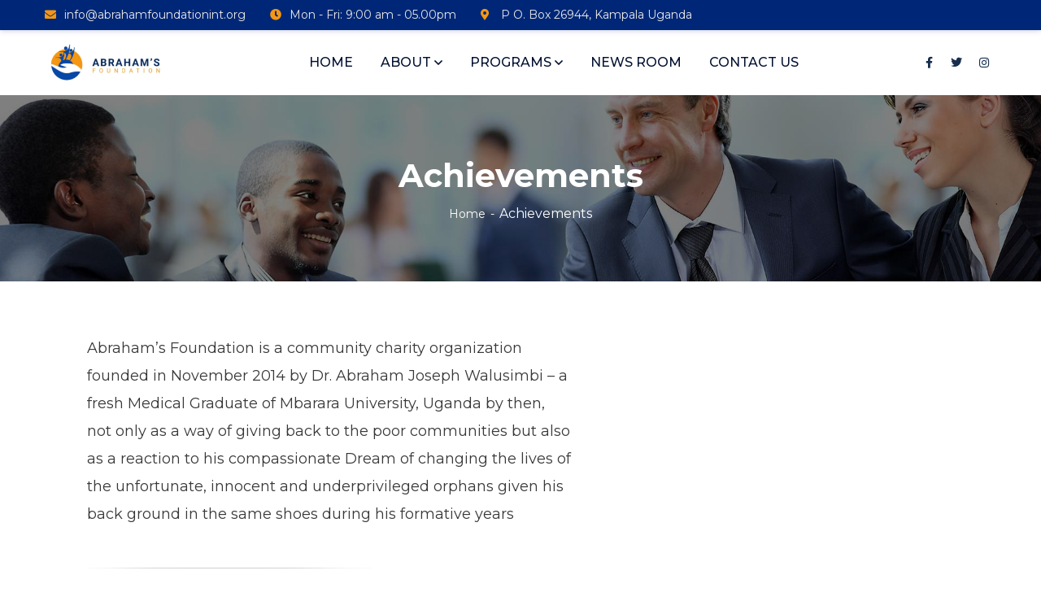

--- FILE ---
content_type: text/html; charset=UTF-8
request_url: https://abrahamfoundationint.org/achievements/
body_size: 135156
content:
<!doctype html>
<html lang="en-US" prefix="og: https://ogp.me/ns#">
<head>
    <meta charset="UTF-8">
    <meta name="viewport" content="width=device-width, initial-scale=1">
    <link rel="profile" href="//gmpg.org/xfn/11">
    				<script>document.documentElement.className = document.documentElement.className + ' yes-js js_active js'</script>
			
<!-- Search Engine Optimization by Rank Math - https://rankmath.com/ -->
<title>Achievements - Abraham Foundation</title>
<meta name="robots" content="follow, index, max-snippet:-1, max-video-preview:-1, max-image-preview:large"/>
<link rel="canonical" href="https://abrahamfoundationint.org/achievements/" />
<meta property="og:locale" content="en_US" />
<meta property="og:type" content="article" />
<meta property="og:title" content="Achievements - Abraham Foundation" />
<meta property="og:description" content="Abraham’s Foundation is a community charity organization founded in November 2014 by Dr. Abraham Joseph Walusimbi – a fresh Medical Graduate of Mbarara University, Uganda by then, not only as a way of giving back to the poor communities but also as a reaction to his compassionate Dream of changing the lives of the unfortunate, [&hellip;]" />
<meta property="og:url" content="https://abrahamfoundationint.org/achievements/" />
<meta property="og:site_name" content="Abraham Foundation" />
<meta property="og:updated_time" content="2023-07-21T12:22:32+00:00" />
<meta property="og:image" content="https://abrahamfoundationint.org/wp-content/uploads/2023/06/Abraham-2.png" />
<meta property="og:image:secure_url" content="https://abrahamfoundationint.org/wp-content/uploads/2023/06/Abraham-2.png" />
<meta property="og:image:width" content="392" />
<meta property="og:image:height" content="303" />
<meta property="og:image:alt" content="Achievements" />
<meta property="og:image:type" content="image/png" />
<meta property="article:published_time" content="2019-10-30T08:04:23+00:00" />
<meta property="article:modified_time" content="2023-07-21T12:22:32+00:00" />
<meta name="twitter:card" content="summary_large_image" />
<meta name="twitter:title" content="Achievements - Abraham Foundation" />
<meta name="twitter:description" content="Abraham’s Foundation is a community charity organization founded in November 2014 by Dr. Abraham Joseph Walusimbi – a fresh Medical Graduate of Mbarara University, Uganda by then, not only as a way of giving back to the poor communities but also as a reaction to his compassionate Dream of changing the lives of the unfortunate, [&hellip;]" />
<meta name="twitter:image" content="https://abrahamfoundationint.org/wp-content/uploads/2023/06/Abraham-2.png" />
<meta name="twitter:label1" content="Time to read" />
<meta name="twitter:data1" content="2 minutes" />
<script type="application/ld+json" class="rank-math-schema">{"@context":"https://schema.org","@graph":[{"@type":"Organization","@id":"https://abrahamfoundationint.org/#organization","name":"Abraham Foundation","url":"https://abrahamfoundationint.org","logo":{"@type":"ImageObject","@id":"https://abrahamfoundationint.org/#logo","url":"https://abrahamfoundationint.org/wp-content/uploads/2023/06/Abraham-2.png","contentUrl":"https://abrahamfoundationint.org/wp-content/uploads/2023/06/Abraham-2.png","caption":"Abraham Foundation","inLanguage":"en-US","width":"392","height":"303"}},{"@type":"WebSite","@id":"https://abrahamfoundationint.org/#website","url":"https://abrahamfoundationint.org","name":"Abraham Foundation","publisher":{"@id":"https://abrahamfoundationint.org/#organization"},"inLanguage":"en-US"},{"@type":"ImageObject","@id":"https://new.samasha.org/wp-content/uploads/2019/12/about-gap.png","url":"https://new.samasha.org/wp-content/uploads/2019/12/about-gap.png","width":"200","height":"200","inLanguage":"en-US"},{"@type":"BreadcrumbList","@id":"https://abrahamfoundationint.org/achievements/#breadcrumb","itemListElement":[{"@type":"ListItem","position":"1","item":{"@id":"https://abrahamfoundationint.org","name":"Home"}},{"@type":"ListItem","position":"2","item":{"@id":"https://abrahamfoundationint.org/achievements/","name":"Achievements"}}]},{"@type":"WebPage","@id":"https://abrahamfoundationint.org/achievements/#webpage","url":"https://abrahamfoundationint.org/achievements/","name":"Achievements - Abraham Foundation","datePublished":"2019-10-30T08:04:23+00:00","dateModified":"2023-07-21T12:22:32+00:00","isPartOf":{"@id":"https://abrahamfoundationint.org/#website"},"primaryImageOfPage":{"@id":"https://new.samasha.org/wp-content/uploads/2019/12/about-gap.png"},"inLanguage":"en-US","breadcrumb":{"@id":"https://abrahamfoundationint.org/achievements/#breadcrumb"}},{"@type":"Person","@id":"https://abrahamfoundationint.org/author/arukundostreamlinehealth-org/","name":"arukundo@streamlinehealth.org","url":"https://abrahamfoundationint.org/author/arukundostreamlinehealth-org/","image":{"@type":"ImageObject","@id":"https://secure.gravatar.com/avatar/852813ce24f5bad7a664057f31c2b95556b857268bb55ac638166a95487400d3?s=96&amp;d=mm&amp;r=g","url":"https://secure.gravatar.com/avatar/852813ce24f5bad7a664057f31c2b95556b857268bb55ac638166a95487400d3?s=96&amp;d=mm&amp;r=g","caption":"arukundo@streamlinehealth.org","inLanguage":"en-US"},"sameAs":["https://new.samasha.org"],"worksFor":{"@id":"https://abrahamfoundationint.org/#organization"}},{"@type":"Article","headline":"Achievements - Abraham Foundation","datePublished":"2019-10-30T08:04:23+00:00","dateModified":"2023-07-21T12:22:32+00:00","author":{"@id":"https://abrahamfoundationint.org/author/arukundostreamlinehealth-org/","name":"arukundo@streamlinehealth.org"},"publisher":{"@id":"https://abrahamfoundationint.org/#organization"},"description":"Abraham\u2019s Foundation is a community charity organization founded in November 2014 by Dr. Abraham Joseph Walusimbi \u2013 a fresh Medical Graduate of Mbarara University, Uganda by then, not only as a way of giving back to the poor communities but also as a reaction to his compassionate Dream of changing the lives of the unfortunate, innocent and underprivileged orphans given his back ground in the same shoes during his formative years","name":"Achievements - Abraham Foundation","@id":"https://abrahamfoundationint.org/achievements/#richSnippet","isPartOf":{"@id":"https://abrahamfoundationint.org/achievements/#webpage"},"image":{"@id":"https://new.samasha.org/wp-content/uploads/2019/12/about-gap.png"},"inLanguage":"en-US","mainEntityOfPage":{"@id":"https://abrahamfoundationint.org/achievements/#webpage"}}]}</script>
<!-- /Rank Math WordPress SEO plugin -->

<link rel='dns-prefetch' href='//cdnjs.cloudflare.com' />
<link rel='dns-prefetch' href='//fonts.googleapis.com' />
<link rel='dns-prefetch' href='//use.fontawesome.com' />
<link rel='preconnect' href='https://fonts.gstatic.com' crossorigin />
<link rel="alternate" type="application/rss+xml" title="Abraham Foundation &raquo; Feed" href="https://abrahamfoundationint.org/feed/" />
<link rel="alternate" type="application/rss+xml" title="Abraham Foundation &raquo; Comments Feed" href="https://abrahamfoundationint.org/comments/feed/" />
<link rel="alternate" title="oEmbed (JSON)" type="application/json+oembed" href="https://abrahamfoundationint.org/wp-json/oembed/1.0/embed?url=https%3A%2F%2Fabrahamfoundationint.org%2Fachievements%2F" />
<link rel="alternate" title="oEmbed (XML)" type="text/xml+oembed" href="https://abrahamfoundationint.org/wp-json/oembed/1.0/embed?url=https%3A%2F%2Fabrahamfoundationint.org%2Fachievements%2F&#038;format=xml" />
<style id='wp-img-auto-sizes-contain-inline-css' type='text/css'>
img:is([sizes=auto i],[sizes^="auto," i]){contain-intrinsic-size:3000px 1500px}
/*# sourceURL=wp-img-auto-sizes-contain-inline-css */
</style>
<link rel='stylesheet' id='sbi_styles-css' href='https://abrahamfoundationint.org/wp-content/plugins/instagram-feed/css/sbi-styles.min.css?ver=6.9.1' type='text/css' media='all' />
<style id='wp-emoji-styles-inline-css' type='text/css'>

	img.wp-smiley, img.emoji {
		display: inline !important;
		border: none !important;
		box-shadow: none !important;
		height: 1em !important;
		width: 1em !important;
		margin: 0 0.07em !important;
		vertical-align: -0.1em !important;
		background: none !important;
		padding: 0 !important;
	}
/*# sourceURL=wp-emoji-styles-inline-css */
</style>
<style id='classic-theme-styles-inline-css' type='text/css'>
/*! This file is auto-generated */
.wp-block-button__link{color:#fff;background-color:#32373c;border-radius:9999px;box-shadow:none;text-decoration:none;padding:calc(.667em + 2px) calc(1.333em + 2px);font-size:1.125em}.wp-block-file__button{background:#32373c;color:#fff;text-decoration:none}
/*# sourceURL=/wp-includes/css/classic-themes.min.css */
</style>
<link rel='stylesheet' id='booked-tooltipster-css' href='https://abrahamfoundationint.org/wp-content/plugins/booked/assets/js/tooltipster/css/tooltipster.css?ver=3.3.0' type='text/css' media='all' />
<link rel='stylesheet' id='booked-tooltipster-theme-css' href='https://abrahamfoundationint.org/wp-content/plugins/booked/assets/js/tooltipster/css/themes/tooltipster-light.css?ver=3.3.0' type='text/css' media='all' />
<link rel='stylesheet' id='booked-animations-css' href='https://abrahamfoundationint.org/wp-content/plugins/booked/assets/css/animations.css?ver=2.4.3' type='text/css' media='all' />
<link rel='stylesheet' id='booked-css-css' href='https://abrahamfoundationint.org/wp-content/plugins/booked/dist/booked.css?ver=2.4.3' type='text/css' media='all' />
<style id='booked-css-inline-css' type='text/css'>
#ui-datepicker-div.booked_custom_date_picker table.ui-datepicker-calendar tbody td a.ui-state-active,#ui-datepicker-div.booked_custom_date_picker table.ui-datepicker-calendar tbody td a.ui-state-active:hover,body #booked-profile-page input[type=submit].button-primary:hover,body .booked-list-view button.button:hover, body .booked-list-view input[type=submit].button-primary:hover,body div.booked-calendar input[type=submit].button-primary:hover,body .booked-modal input[type=submit].button-primary:hover,body div.booked-calendar .bc-head,body div.booked-calendar .bc-head .bc-col,body div.booked-calendar .booked-appt-list .timeslot .timeslot-people button:hover,body #booked-profile-page .booked-profile-header,body #booked-profile-page .booked-tabs li.active a,body #booked-profile-page .booked-tabs li.active a:hover,body #booked-profile-page .appt-block .google-cal-button > a:hover,#ui-datepicker-div.booked_custom_date_picker .ui-datepicker-header{ background:#c4f2d4 !important; }body #booked-profile-page input[type=submit].button-primary:hover,body div.booked-calendar input[type=submit].button-primary:hover,body .booked-list-view button.button:hover, body .booked-list-view input[type=submit].button-primary:hover,body .booked-modal input[type=submit].button-primary:hover,body div.booked-calendar .bc-head .bc-col,body div.booked-calendar .booked-appt-list .timeslot .timeslot-people button:hover,body #booked-profile-page .booked-profile-header,body #booked-profile-page .appt-block .google-cal-button > a:hover{ border-color:#c4f2d4 !important; }body div.booked-calendar .bc-row.days,body div.booked-calendar .bc-row.days .bc-col,body .booked-calendarSwitcher.calendar,body #booked-profile-page .booked-tabs,#ui-datepicker-div.booked_custom_date_picker table.ui-datepicker-calendar thead,#ui-datepicker-div.booked_custom_date_picker table.ui-datepicker-calendar thead th{ background:#039146 !important; }body div.booked-calendar .bc-row.days .bc-col,body #booked-profile-page .booked-tabs{ border-color:#039146 !important; }#ui-datepicker-div.booked_custom_date_picker table.ui-datepicker-calendar tbody td.ui-datepicker-today a,#ui-datepicker-div.booked_custom_date_picker table.ui-datepicker-calendar tbody td.ui-datepicker-today a:hover,body #booked-profile-page input[type=submit].button-primary,body div.booked-calendar input[type=submit].button-primary,body .booked-list-view button.button, body .booked-list-view input[type=submit].button-primary,body .booked-list-view button.button, body .booked-list-view input[type=submit].button-primary,body .booked-modal input[type=submit].button-primary,body div.booked-calendar .booked-appt-list .timeslot .timeslot-people button,body #booked-profile-page .booked-profile-appt-list .appt-block.approved .status-block,body #booked-profile-page .appt-block .google-cal-button > a,body .booked-modal p.booked-title-bar,body div.booked-calendar .bc-col:hover .date span,body .booked-list-view a.booked_list_date_picker_trigger.booked-dp-active,body .booked-list-view a.booked_list_date_picker_trigger.booked-dp-active:hover,.booked-ms-modal .booked-book-appt,body #booked-profile-page .booked-tabs li a .counter{ background:#56c477; }body #booked-profile-page input[type=submit].button-primary,body div.booked-calendar input[type=submit].button-primary,body .booked-list-view button.button, body .booked-list-view input[type=submit].button-primary,body .booked-list-view button.button, body .booked-list-view input[type=submit].button-primary,body .booked-modal input[type=submit].button-primary,body #booked-profile-page .appt-block .google-cal-button > a,body div.booked-calendar .booked-appt-list .timeslot .timeslot-people button,body .booked-list-view a.booked_list_date_picker_trigger.booked-dp-active,body .booked-list-view a.booked_list_date_picker_trigger.booked-dp-active:hover{ border-color:#56c477; }body .booked-modal .bm-window p i.fa,body .booked-modal .bm-window a,body .booked-appt-list .booked-public-appointment-title,body .booked-modal .bm-window p.appointment-title,.booked-ms-modal.visible:hover .booked-book-appt{ color:#56c477; }.booked-appt-list .timeslot.has-title .booked-public-appointment-title { color:inherit; }
/*# sourceURL=booked-css-inline-css */
</style>
<link rel='stylesheet' id='ct-main-css-css' href='https://abrahamfoundationint.org/wp-content/plugins/case-theme-core-old/assets/css/main.css?ver=1.0.0' type='text/css' media='all' />
<link rel='stylesheet' id='progressbar-lib-css-css' href='https://abrahamfoundationint.org/wp-content/plugins/case-theme-core-old/assets/css/lib/progressbar.min.css?ver=0.7.1' type='text/css' media='all' />
<link rel='stylesheet' id='oc-css-css' href='https://abrahamfoundationint.org/wp-content/plugins/case-theme-core-old/assets/css/lib/owl.carousel.min.css?ver=2.2.1' type='text/css' media='all' />
<link rel='stylesheet' id='ct-slick-css-css' href='https://abrahamfoundationint.org/wp-content/plugins/case-theme-core-old/assets/css/lib/slick.css?ver=1.0.0' type='text/css' media='all' />
<link rel='stylesheet' id='ct-font-awesome-css' href='https://abrahamfoundationint.org/wp-content/plugins/case-theme-core-old/assets/plugin/font-awesome/css/font-awesome.min.css?ver=4.7.0' type='text/css' media='all' />
<link rel='stylesheet' id='remodal-css' href='https://abrahamfoundationint.org/wp-content/plugins/case-theme-user/acess/css/remodal.css?ver=6.9' type='text/css' media='all' />
<link rel='stylesheet' id='remodal-default-theme-css' href='https://abrahamfoundationint.org/wp-content/plugins/case-theme-user/acess/css/remodal-default-theme.css?ver=6.9' type='text/css' media='all' />
<link rel='stylesheet' id='cf7mls-css' href='https://abrahamfoundationint.org/wp-content/plugins/contact-form-7-multi-step/assets/frontend/css/cf7mls.css?ver=2.5.4' type='text/css' media='all' />
<link rel='stylesheet' id='cf7mls_progress_bar-css' href='https://abrahamfoundationint.org/wp-content/plugins/contact-form-7-multi-step/assets/frontend/css/progress_bar.css?ver=2.5.4' type='text/css' media='all' />
<link rel='stylesheet' id='cf7mls_animate-css' href='https://abrahamfoundationint.org/wp-content/plugins/contact-form-7-multi-step/assets/frontend/animate/animate.min.css?ver=2.5.4' type='text/css' media='all' />
<link rel='stylesheet' id='contact-form-7-css' href='https://abrahamfoundationint.org/wp-content/plugins/contact-form-7/includes/css/styles.css?ver=6.1' type='text/css' media='all' />
<link rel='stylesheet' id='wpdm-fonticon-css' href='https://abrahamfoundationint.org/wp-content/plugins/download-manager/assets/wpdm-iconfont/css/wpdm-icons.css?ver=6.9' type='text/css' media='all' />
<link rel='stylesheet' id='wpdm-front-css' href='https://abrahamfoundationint.org/wp-content/plugins/download-manager/assets/css/front.min.css?ver=6.9' type='text/css' media='all' />
<link rel='stylesheet' id='woocommerce-layout-css' href='https://abrahamfoundationint.org/wp-content/plugins/woocommerce/assets/css/woocommerce-layout.css?ver=9.9.5' type='text/css' media='all' />
<link rel='stylesheet' id='woocommerce-smallscreen-css' href='https://abrahamfoundationint.org/wp-content/plugins/woocommerce/assets/css/woocommerce-smallscreen.css?ver=9.9.5' type='text/css' media='only screen and (max-width: 768px)' />
<link rel='stylesheet' id='woocommerce-general-css' href='https://abrahamfoundationint.org/wp-content/plugins/woocommerce/assets/css/woocommerce.css?ver=9.9.5' type='text/css' media='all' />
<style id='woocommerce-inline-inline-css' type='text/css'>
.woocommerce form .form-row .required { visibility: visible; }
/*# sourceURL=woocommerce-inline-inline-css */
</style>
<link rel='stylesheet' id='yith-quick-view-css' href='https://abrahamfoundationint.org/wp-content/plugins/yith-woocommerce-quick-view/assets/css/yith-quick-view.css?ver=2.5.0' type='text/css' media='all' />
<style id='yith-quick-view-inline-css' type='text/css'>

				#yith-quick-view-modal .yith-quick-view-overlay{background:rgba( 0, 0, 0, 0.8)}
				#yith-quick-view-modal .yith-wcqv-main{background:#ffffff;}
				#yith-quick-view-close{color:#cdcdcd;}
				#yith-quick-view-close:hover{color:#ff0000;}
/*# sourceURL=yith-quick-view-inline-css */
</style>
<link rel='stylesheet' id='jquery-selectBox-css' href='https://abrahamfoundationint.org/wp-content/plugins/yith-woocommerce-wishlist/assets/css/jquery.selectBox.css?ver=1.2.0' type='text/css' media='all' />
<link rel='stylesheet' id='woocommerce_prettyPhoto_css-css' href='//abrahamfoundationint.org/wp-content/plugins/woocommerce/assets/css/prettyPhoto.css?ver=3.1.6' type='text/css' media='all' />
<link rel='stylesheet' id='yith-wcwl-main-css' href='https://abrahamfoundationint.org/wp-content/plugins/yith-woocommerce-wishlist/assets/css/style.css?ver=4.7.0' type='text/css' media='all' />
<style id='yith-wcwl-main-inline-css' type='text/css'>
 :root { --rounded-corners-radius: 16px; --add-to-cart-rounded-corners-radius: 16px; --color-headers-background: #F4F4F4; --feedback-duration: 3s } 
 :root { --rounded-corners-radius: 16px; --add-to-cart-rounded-corners-radius: 16px; --color-headers-background: #F4F4F4; --feedback-duration: 3s } 
/*# sourceURL=yith-wcwl-main-inline-css */
</style>
<link rel='stylesheet' id='brands-styles-css' href='https://abrahamfoundationint.org/wp-content/plugins/woocommerce/assets/css/brands.css?ver=9.9.5' type='text/css' media='all' />
<link rel='stylesheet' id='bootstrap-css' href='https://abrahamfoundationint.org/wp-content/themes/consultio/assets/css/bootstrap.min.css?ver=4.0.0' type='text/css' media='all' />
<link rel='stylesheet' id='font-awesome-css' href='https://abrahamfoundationint.org/wp-content/plugins/elementor/assets/lib/font-awesome/css/font-awesome.min.css?ver=4.7.0' type='text/css' media='all' />
<style id='font-awesome-inline-css' type='text/css'>
[data-font="FontAwesome"]:before {font-family: 'FontAwesome' !important;content: attr(data-icon) !important;speak: none !important;font-weight: normal !important;font-variant: normal !important;text-transform: none !important;line-height: 1 !important;font-style: normal !important;-webkit-font-smoothing: antialiased !important;-moz-osx-font-smoothing: grayscale !important;}
/*# sourceURL=font-awesome-inline-css */
</style>
<link rel='stylesheet' id='font-awesome-v5-css' href='https://abrahamfoundationint.org/wp-content/themes/consultio/assets/css/font-awesome5.min.css?ver=5.8.0' type='text/css' media='all' />
<link rel='stylesheet' id='font-flaticon-css' href='https://abrahamfoundationint.org/wp-content/themes/consultio/assets/css/flaticon.css?ver=2.9.0' type='text/css' media='all' />
<link rel='stylesheet' id='font-flaticon-v2-css' href='https://abrahamfoundationint.org/wp-content/themes/consultio/assets/css/flaticon-v2.css?ver=2.9.0' type='text/css' media='all' />
<link rel='stylesheet' id='font-flaticon-v3-css' href='https://abrahamfoundationint.org/wp-content/themes/consultio/assets/css/flaticon-v3.css?ver=2.9.0' type='text/css' media='all' />
<link rel='stylesheet' id='font-flaticon-v4-css' href='https://abrahamfoundationint.org/wp-content/themes/consultio/assets/css/flaticon-v4.css?ver=2.9.0' type='text/css' media='all' />
<link rel='stylesheet' id='font-flaticon-v5-css' href='https://abrahamfoundationint.org/wp-content/themes/consultio/assets/css/flaticon-v5.css?ver=2.9.0' type='text/css' media='all' />
<link rel='stylesheet' id='font-flaticon-v6-css' href='https://abrahamfoundationint.org/wp-content/themes/consultio/assets/css/flaticon-v6.css?ver=2.9.0' type='text/css' media='all' />
<link rel='stylesheet' id='font-flaticon-v7-css' href='https://abrahamfoundationint.org/wp-content/themes/consultio/assets/css/flaticon-v7.css?ver=2.9.0' type='text/css' media='all' />
<link rel='stylesheet' id='font-material-icon-css' href='https://abrahamfoundationint.org/wp-content/themes/consultio/assets/css/material-design-iconic-font.min.css?ver=2.2.0' type='text/css' media='all' />
<link rel='stylesheet' id='magnific-popup-css' href='https://abrahamfoundationint.org/wp-content/themes/consultio/assets/css/magnific-popup.css?ver=1.0.0' type='text/css' media='all' />
<link rel='stylesheet' id='animate-css' href='https://abrahamfoundationint.org/wp-content/themes/consultio/assets/css/animate.css?ver=1.0.0' type='text/css' media='all' />
<link rel='stylesheet' id='consultio-theme-css' href='https://abrahamfoundationint.org/wp-content/themes/consultio/assets/css/theme.css?ver=2.9.0' type='text/css' media='all' />
<style id='consultio-theme-inline-css' type='text/css'>
		@media screen and (min-width: 1200px) {
			#ct-header-wrap .ct-header-branding a img { max-height: 47px !important; }#ct-header-wrap .ct-header-main.h-fixed .ct-header-branding a img { max-height: 47px !important; }		}
        @media screen and (max-width: 1199px) {
		        }
        		@media screen and (min-width: 1200px) {
		.ct-main-menu .sub-menu li a:hover, .ct-main-menu .children li a:hover { color: #f59713 !important; }.ct-main-menu .sub-menu li a, .ct-main-menu .children li a, .ct-header-popup-wrap .ct-main-menu-popup .sub-menu a { font-size: 15px !important; }		}
		
/*# sourceURL=consultio-theme-inline-css */
</style>
<link rel='stylesheet' id='consultio-style-css' href='https://abrahamfoundationint.org/wp-content/themes/consultio/style.css?ver=6.9' type='text/css' media='all' />
<link rel='stylesheet' id='consultio-google-fonts-css' href='//fonts.googleapis.com/css?family=Roboto%3A300%2C400%2C400i%2C500%2C500i%2C600%2C600i%2C700%2C700i%7CPoppins%3A300%2C400%2C400i%2C500%2C500i%2C600%2C600i%2C700%2C700i%7CPlayfair+Display%3A400%2C400i%2C700%2C700i%2C800%2C900%7CMuli%3A400%7CLato%3A400%7CBarlow%3A400%2C700%7CNunito+Sans%3A400%2C600%2C700%2C900%7CKalam%3A400%7CRubik%3A400%7CInter%3A400%2C500%2C600%2C700&#038;subset=latin%2Clatin-ext&#038;ver=6.9' type='text/css' media='all' />
<link rel='stylesheet' id='recent-posts-widget-with-thumbnails-public-style-css' href='https://abrahamfoundationint.org/wp-content/plugins/recent-posts-widget-with-thumbnails/public.css?ver=7.1.1' type='text/css' media='all' />
<link rel='stylesheet' id='meks-flickr-widget-css' href='https://abrahamfoundationint.org/wp-content/plugins/meks-simple-flickr-widget/css/style.css?ver=1.3' type='text/css' media='all' />
<link rel='stylesheet' id='newsletter-css' href='https://abrahamfoundationint.org/wp-content/plugins/newsletter/style.css?ver=8.9.2' type='text/css' media='all' />
<link rel='stylesheet' id='booked-wc-fe-styles-css' href='https://abrahamfoundationint.org/wp-content/plugins/booked/includes/add-ons/woocommerce-payments//css/frontend-style.css?ver=6.9' type='text/css' media='all' />
<link rel='stylesheet' id='tablepress-default-css' href='https://abrahamfoundationint.org/wp-content/plugins/tablepress/css/build/default.css?ver=3.1.3' type='text/css' media='all' />
<link rel='stylesheet' id='font-awesome-official-css' href='https://use.fontawesome.com/releases/v6.4.0/css/all.css' type='text/css' media='all' integrity="sha384-iw3OoTErCYJJB9mCa8LNS2hbsQ7M3C0EpIsO/H5+EGAkPGc6rk+V8i04oW/K5xq0" crossorigin="anonymous" />
<link rel='stylesheet' id='elementor-icons-css' href='https://abrahamfoundationint.org/wp-content/plugins/elementor/assets/lib/eicons/css/elementor-icons.min.css?ver=5.43.0' type='text/css' media='all' />
<link rel='stylesheet' id='elementor-frontend-css' href='https://abrahamfoundationint.org/wp-content/plugins/elementor/assets/css/frontend.min.css?ver=3.30.2' type='text/css' media='all' />
<link rel='stylesheet' id='elementor-post-5732-css' href='https://abrahamfoundationint.org/wp-content/uploads/elementor/css/post-5732.css?ver=1707274498' type='text/css' media='all' />
<link rel='stylesheet' id='sbistyles-css' href='https://abrahamfoundationint.org/wp-content/plugins/instagram-feed/css/sbi-styles.min.css?ver=6.9.1' type='text/css' media='all' />
<link rel='stylesheet' id='elementor-post-26-css' href='https://abrahamfoundationint.org/wp-content/uploads/elementor/css/post-26.css?ver=1707417716' type='text/css' media='all' />
<link rel="preload" as="style" href="https://fonts.googleapis.com/css?family=Montserrat:100,200,300,400,500,600,700,800,900,100italic,200italic,300italic,400italic,500italic,600italic,700italic,800italic,900italic&#038;display=swap&#038;ver=1706958196" /><link rel="stylesheet" href="https://fonts.googleapis.com/css?family=Montserrat:100,200,300,400,500,600,700,800,900,100italic,200italic,300italic,400italic,500italic,600italic,700italic,800italic,900italic&#038;display=swap&#038;ver=1706958196" media="print" onload="this.media='all'"><noscript><link rel="stylesheet" href="https://fonts.googleapis.com/css?family=Montserrat:100,200,300,400,500,600,700,800,900,100italic,200italic,300italic,400italic,500italic,600italic,700italic,800italic,900italic&#038;display=swap&#038;ver=1706958196" /></noscript><link rel='stylesheet' id='mcw-crypto-css' href='https://abrahamfoundationint.org/wp-content/plugins/massive-cryptocurrency-widgets/assets/public/css/style.css?ver=3.2.0' type='text/css' media='all' />
<link rel='stylesheet' id='mcw-crypto-select-css' href='https://abrahamfoundationint.org/wp-content/plugins/massive-cryptocurrency-widgets/assets/public/css/selectize.custom.css?ver=3.2.0' type='text/css' media='all' />
<link rel='stylesheet' id='mcw-crypto-datatable-css' href='https://abrahamfoundationint.org/wp-content/plugins/massive-cryptocurrency-widgets/assets/public/css/jquery.dataTables.min.css?ver=1.10.16' type='text/css' media='all' />
<link rel='stylesheet' id='font-awesome-official-v4shim-css' href='https://use.fontawesome.com/releases/v6.4.0/css/v4-shims.css' type='text/css' media='all' integrity="sha384-TjXU13dTMPo+5ZlOUI1IGXvpmajjoetPqbUJqTx+uZ1bGwylKHNEItuVe/mg/H6l" crossorigin="anonymous" />
<link rel='stylesheet' id='elementor-gf-local-roboto-css' href='https://abrahamfoundationint.org/wp-content/uploads/elementor/google-fonts/css/roboto.css?ver=1742336587' type='text/css' media='all' />
<link rel='stylesheet' id='elementor-gf-local-robotoslab-css' href='https://abrahamfoundationint.org/wp-content/uploads/elementor/google-fonts/css/robotoslab.css?ver=1742336592' type='text/css' media='all' />
<link rel='stylesheet' id='elementor-gf-local-montserrat-css' href='https://abrahamfoundationint.org/wp-content/uploads/elementor/google-fonts/css/montserrat.css?ver=1742336599' type='text/css' media='all' />
<link rel='stylesheet' id='elementor-icons-shared-0-css' href='https://abrahamfoundationint.org/wp-content/plugins/elementor/assets/lib/font-awesome/css/fontawesome.min.css?ver=5.15.3' type='text/css' media='all' />
<link rel='stylesheet' id='elementor-icons-fa-solid-css' href='https://abrahamfoundationint.org/wp-content/plugins/elementor/assets/lib/font-awesome/css/solid.min.css?ver=5.15.3' type='text/css' media='all' />
<script type="text/javascript" src="https://abrahamfoundationint.org/wp-includes/js/jquery/jquery.min.js?ver=3.7.1" id="jquery-core-js"></script>
<script type="text/javascript" src="https://abrahamfoundationint.org/wp-includes/js/jquery/jquery-migrate.min.js?ver=3.4.1" id="jquery-migrate-js"></script>
<script type="text/javascript" src="https://abrahamfoundationint.org/wp-content/plugins/case-theme-core-old/assets/js/main.js?ver=1.0.0" id="ct-main-js-js"></script>
<script type="text/javascript" src="https://abrahamfoundationint.org/wp-content/plugins/download-manager/assets/js/wpdm.min.js?ver=6.9" id="wpdm-frontend-js-js"></script>
<script type="text/javascript" id="wpdm-frontjs-js-extra">
/* <![CDATA[ */
var wpdm_url = {"home":"https://abrahamfoundationint.org/","site":"https://abrahamfoundationint.org/","ajax":"https://abrahamfoundationint.org/wp-admin/admin-ajax.php"};
var wpdm_js = {"spinner":"\u003Ci class=\"wpdm-icon wpdm-sun wpdm-spin\"\u003E\u003C/i\u003E","client_id":"57bb82c43a0136fec62d70b305288708"};
var wpdm_strings = {"pass_var":"Password Verified!","pass_var_q":"Please click following button to start download.","start_dl":"Start Download"};
//# sourceURL=wpdm-frontjs-js-extra
/* ]]> */
</script>
<script type="text/javascript" src="https://abrahamfoundationint.org/wp-content/plugins/download-manager/assets/js/front.min.js?ver=3.3.19" id="wpdm-frontjs-js"></script>
<script type="text/javascript" src="https://abrahamfoundationint.org/wp-content/plugins/woocommerce/assets/js/jquery-blockui/jquery.blockUI.min.js?ver=2.7.0-wc.9.9.5" id="jquery-blockui-js" defer="defer" data-wp-strategy="defer"></script>
<script type="text/javascript" id="wc-add-to-cart-js-extra">
/* <![CDATA[ */
var wc_add_to_cart_params = {"ajax_url":"/wp-admin/admin-ajax.php","wc_ajax_url":"/?wc-ajax=%%endpoint%%","i18n_view_cart":"View cart","cart_url":"https://abrahamfoundationint.org","is_cart":"","cart_redirect_after_add":"no"};
//# sourceURL=wc-add-to-cart-js-extra
/* ]]> */
</script>
<script type="text/javascript" src="https://abrahamfoundationint.org/wp-content/plugins/woocommerce/assets/js/frontend/add-to-cart.min.js?ver=9.9.5" id="wc-add-to-cart-js" defer="defer" data-wp-strategy="defer"></script>
<script type="text/javascript" src="https://abrahamfoundationint.org/wp-content/plugins/woocommerce/assets/js/js-cookie/js.cookie.min.js?ver=2.1.4-wc.9.9.5" id="js-cookie-js" defer="defer" data-wp-strategy="defer"></script>
<script type="text/javascript" id="woocommerce-js-extra">
/* <![CDATA[ */
var woocommerce_params = {"ajax_url":"/wp-admin/admin-ajax.php","wc_ajax_url":"/?wc-ajax=%%endpoint%%","i18n_password_show":"Show password","i18n_password_hide":"Hide password"};
//# sourceURL=woocommerce-js-extra
/* ]]> */
</script>
<script type="text/javascript" src="https://abrahamfoundationint.org/wp-content/plugins/woocommerce/assets/js/frontend/woocommerce.min.js?ver=9.9.5" id="woocommerce-js" defer="defer" data-wp-strategy="defer"></script>
<script type="text/javascript" src="https://abrahamfoundationint.org/wp-content/themes/consultio/elementor/js/ct-inline-css.js?ver=2.9.0" id="ct-inline-css-js-js"></script>
<script type="text/javascript" id="booked-wc-fe-functions-js-extra">
/* <![CDATA[ */
var booked_wc_variables = {"prefix":"booked_wc_","ajaxurl":"https://abrahamfoundationint.org/wp-admin/admin-ajax.php","i18n_confirm_appt_edit":"Are you sure you want to change the appointment date? By doing so, the appointment date will need to be approved again.","i18n_pay":"Are you sure you want to add the appointment to cart and go to checkout?","i18n_mark_paid":"Are you sure you want to mark this appointment as \"Paid\"?","i18n_paid":"Paid","i18n_awaiting_payment":"Awaiting Payment","checkout_page":""};
//# sourceURL=booked-wc-fe-functions-js-extra
/* ]]> */
</script>
<script type="text/javascript" src="https://abrahamfoundationint.org/wp-content/plugins/booked/includes/add-ons/woocommerce-payments//js/frontend-functions.js?ver=6.9" id="booked-wc-fe-functions-js"></script>
<link rel="https://api.w.org/" href="https://abrahamfoundationint.org/wp-json/" /><link rel="alternate" title="JSON" type="application/json" href="https://abrahamfoundationint.org/wp-json/wp/v2/pages/26" /><link rel="EditURI" type="application/rsd+xml" title="RSD" href="https://abrahamfoundationint.org/xmlrpc.php?rsd" />
<link rel='shortlink' href='https://abrahamfoundationint.org/?p=26' />
<style type="text/css">div[id^="wpcf7-f5005-p"] button.cf7mls_next {   }div[id^="wpcf7-f5005-p"] button.cf7mls_back {   }div[id^="wpcf7-f5003-p"] button.cf7mls_next {   }div[id^="wpcf7-f5003-p"] button.cf7mls_back {   }div[id^="wpcf7-f3851-p"] button.cf7mls_next {   }div[id^="wpcf7-f3851-p"] button.cf7mls_back {   }div[id^="wpcf7-f3823-p"] button.cf7mls_next {   }div[id^="wpcf7-f3823-p"] button.cf7mls_back {   }div[id^="wpcf7-f1615-p"] button.cf7mls_next {   }div[id^="wpcf7-f1615-p"] button.cf7mls_back {   }div[id^="wpcf7-f91-p"] button.cf7mls_next {   }div[id^="wpcf7-f91-p"] button.cf7mls_back {   }</style><!-- start Simple Custom CSS and JS -->
<style type="text/css">
.form-control {
    font-family: 'Montserrat';
}</style>
<!-- end Simple Custom CSS and JS -->
<meta name="generator" content="Redux 4.5.7" /><link rel="icon" type="image/png" href="https://abrahamfoundationint.org/wp-content/uploads/2023/06/cropped-ffuk-36x36-1.png"/>	<noscript><style>.woocommerce-product-gallery{ opacity: 1 !important; }</style></noscript>
	<meta name="generator" content="Elementor 3.30.2; features: additional_custom_breakpoints; settings: css_print_method-external, google_font-enabled, font_display-swap">
			<style>
				.e-con.e-parent:nth-of-type(n+4):not(.e-lazyloaded):not(.e-no-lazyload),
				.e-con.e-parent:nth-of-type(n+4):not(.e-lazyloaded):not(.e-no-lazyload) * {
					background-image: none !important;
				}
				@media screen and (max-height: 1024px) {
					.e-con.e-parent:nth-of-type(n+3):not(.e-lazyloaded):not(.e-no-lazyload),
					.e-con.e-parent:nth-of-type(n+3):not(.e-lazyloaded):not(.e-no-lazyload) * {
						background-image: none !important;
					}
				}
				@media screen and (max-height: 640px) {
					.e-con.e-parent:nth-of-type(n+2):not(.e-lazyloaded):not(.e-no-lazyload),
					.e-con.e-parent:nth-of-type(n+2):not(.e-lazyloaded):not(.e-no-lazyload) * {
						background-image: none !important;
					}
				}
			</style>
			<meta name="generator" content="Powered by Slider Revolution 6.6.13 - responsive, Mobile-Friendly Slider Plugin for WordPress with comfortable drag and drop interface." />
<script>function setREVStartSize(e){
			//window.requestAnimationFrame(function() {
				window.RSIW = window.RSIW===undefined ? window.innerWidth : window.RSIW;
				window.RSIH = window.RSIH===undefined ? window.innerHeight : window.RSIH;
				try {
					var pw = document.getElementById(e.c).parentNode.offsetWidth,
						newh;
					pw = pw===0 || isNaN(pw) || (e.l=="fullwidth" || e.layout=="fullwidth") ? window.RSIW : pw;
					e.tabw = e.tabw===undefined ? 0 : parseInt(e.tabw);
					e.thumbw = e.thumbw===undefined ? 0 : parseInt(e.thumbw);
					e.tabh = e.tabh===undefined ? 0 : parseInt(e.tabh);
					e.thumbh = e.thumbh===undefined ? 0 : parseInt(e.thumbh);
					e.tabhide = e.tabhide===undefined ? 0 : parseInt(e.tabhide);
					e.thumbhide = e.thumbhide===undefined ? 0 : parseInt(e.thumbhide);
					e.mh = e.mh===undefined || e.mh=="" || e.mh==="auto" ? 0 : parseInt(e.mh,0);
					if(e.layout==="fullscreen" || e.l==="fullscreen")
						newh = Math.max(e.mh,window.RSIH);
					else{
						e.gw = Array.isArray(e.gw) ? e.gw : [e.gw];
						for (var i in e.rl) if (e.gw[i]===undefined || e.gw[i]===0) e.gw[i] = e.gw[i-1];
						e.gh = e.el===undefined || e.el==="" || (Array.isArray(e.el) && e.el.length==0)? e.gh : e.el;
						e.gh = Array.isArray(e.gh) ? e.gh : [e.gh];
						for (var i in e.rl) if (e.gh[i]===undefined || e.gh[i]===0) e.gh[i] = e.gh[i-1];
											
						var nl = new Array(e.rl.length),
							ix = 0,
							sl;
						e.tabw = e.tabhide>=pw ? 0 : e.tabw;
						e.thumbw = e.thumbhide>=pw ? 0 : e.thumbw;
						e.tabh = e.tabhide>=pw ? 0 : e.tabh;
						e.thumbh = e.thumbhide>=pw ? 0 : e.thumbh;
						for (var i in e.rl) nl[i] = e.rl[i]<window.RSIW ? 0 : e.rl[i];
						sl = nl[0];
						for (var i in nl) if (sl>nl[i] && nl[i]>0) { sl = nl[i]; ix=i;}
						var m = pw>(e.gw[ix]+e.tabw+e.thumbw) ? 1 : (pw-(e.tabw+e.thumbw)) / (e.gw[ix]);
						newh =  (e.gh[ix] * m) + (e.tabh + e.thumbh);
					}
					var el = document.getElementById(e.c);
					if (el!==null && el) el.style.height = newh+"px";
					el = document.getElementById(e.c+"_wrapper");
					if (el!==null && el) {
						el.style.height = newh+"px";
						el.style.display = "block";
					}
				} catch(e){
					console.log("Failure at Presize of Slider:" + e)
				}
			//});
		  };</script>
		<style type="text/css" id="wp-custom-css">
			.form-control--has-label.form-control--medium .form-control__label {
    font-family: 'Montserrat';
    font-size: var(--sc-input-label-font-size-medium);
}		</style>
		<style id="ct_theme_options-dynamic-css" title="dynamic-css" class="redux-options-output">.ct-main-menu > li > a, body .ct-main-menu .sub-menu li a{font-family:Montserrat;font-weight:500;}body #pagetitle{background-image:url('https://abrahamfoundationint.org/wp-content/uploads/2020/05/bg-page-title-u.jpg');}body #pagetitle{padding-top:75px;padding-bottom:75px;}a{color:#f59713;}a:hover{color:#0d2252;}a:active{color:#f59713;}body{font-family:Montserrat;line-height:15px;font-weight:normal;font-style:normal;font-size:15px;}h1,.h1,.text-heading{font-family:Montserrat;font-weight:700;font-style:normal;}h2,.h2{font-family:Montserrat;font-weight:700;font-style:normal;}h3,.h3{font-family:Montserrat;font-weight:700;font-style:normal;}h4,.h4{font-family:Montserrat;font-weight:700;font-style:normal;}h5,.h5{font-family:Montserrat;font-weight:700;font-style:normal;}h6,.h6{font-family:Montserrat;font-weight:700;font-style:normal;}</style><style id="ct-page-dynamic-css" data-type="redux-output-css">#content{padding-top:0px;padding-bottom:0px;}</style><meta name="generator" content="WordPress Download Manager 3.3.19" />
                <style>
        /* WPDM Link Template Styles */        </style>
                <style>

            :root {
                --color-primary: #4a8eff;
                --color-primary-rgb: 74, 142, 255;
                --color-primary-hover: #5998ff;
                --color-primary-active: #3281ff;
                --color-secondary: #6c757d;
                --color-secondary-rgb: 108, 117, 125;
                --color-secondary-hover: #6c757d;
                --color-secondary-active: #6c757d;
                --color-success: #018e11;
                --color-success-rgb: 1, 142, 17;
                --color-success-hover: #0aad01;
                --color-success-active: #0c8c01;
                --color-info: #2CA8FF;
                --color-info-rgb: 44, 168, 255;
                --color-info-hover: #2CA8FF;
                --color-info-active: #2CA8FF;
                --color-warning: #FFB236;
                --color-warning-rgb: 255, 178, 54;
                --color-warning-hover: #FFB236;
                --color-warning-active: #FFB236;
                --color-danger: #ff5062;
                --color-danger-rgb: 255, 80, 98;
                --color-danger-hover: #ff5062;
                --color-danger-active: #ff5062;
                --color-green: #30b570;
                --color-blue: #0073ff;
                --color-purple: #8557D3;
                --color-red: #ff5062;
                --color-muted: rgba(69, 89, 122, 0.6);
                --wpdm-font: "-apple-system", -apple-system, BlinkMacSystemFont, "Segoe UI", Roboto, Helvetica, Arial, sans-serif, "Apple Color Emoji", "Segoe UI Emoji", "Segoe UI Symbol";
            }

            .wpdm-download-link.btn.btn-primary {
                border-radius: 4px;
            }


        </style>
        <link rel='stylesheet' id='wc-blocks-style-css' href='https://abrahamfoundationint.org/wp-content/plugins/woocommerce/assets/client/blocks/wc-blocks.css?ver=wc-9.9.5' type='text/css' media='all' />
<style id='global-styles-inline-css' type='text/css'>
:root{--wp--preset--aspect-ratio--square: 1;--wp--preset--aspect-ratio--4-3: 4/3;--wp--preset--aspect-ratio--3-4: 3/4;--wp--preset--aspect-ratio--3-2: 3/2;--wp--preset--aspect-ratio--2-3: 2/3;--wp--preset--aspect-ratio--16-9: 16/9;--wp--preset--aspect-ratio--9-16: 9/16;--wp--preset--color--black: #000000;--wp--preset--color--cyan-bluish-gray: #abb8c3;--wp--preset--color--white: #ffffff;--wp--preset--color--pale-pink: #f78da7;--wp--preset--color--vivid-red: #cf2e2e;--wp--preset--color--luminous-vivid-orange: #ff6900;--wp--preset--color--luminous-vivid-amber: #fcb900;--wp--preset--color--light-green-cyan: #7bdcb5;--wp--preset--color--vivid-green-cyan: #00d084;--wp--preset--color--pale-cyan-blue: #8ed1fc;--wp--preset--color--vivid-cyan-blue: #0693e3;--wp--preset--color--vivid-purple: #9b51e0;--wp--preset--gradient--vivid-cyan-blue-to-vivid-purple: linear-gradient(135deg,rgb(6,147,227) 0%,rgb(155,81,224) 100%);--wp--preset--gradient--light-green-cyan-to-vivid-green-cyan: linear-gradient(135deg,rgb(122,220,180) 0%,rgb(0,208,130) 100%);--wp--preset--gradient--luminous-vivid-amber-to-luminous-vivid-orange: linear-gradient(135deg,rgb(252,185,0) 0%,rgb(255,105,0) 100%);--wp--preset--gradient--luminous-vivid-orange-to-vivid-red: linear-gradient(135deg,rgb(255,105,0) 0%,rgb(207,46,46) 100%);--wp--preset--gradient--very-light-gray-to-cyan-bluish-gray: linear-gradient(135deg,rgb(238,238,238) 0%,rgb(169,184,195) 100%);--wp--preset--gradient--cool-to-warm-spectrum: linear-gradient(135deg,rgb(74,234,220) 0%,rgb(151,120,209) 20%,rgb(207,42,186) 40%,rgb(238,44,130) 60%,rgb(251,105,98) 80%,rgb(254,248,76) 100%);--wp--preset--gradient--blush-light-purple: linear-gradient(135deg,rgb(255,206,236) 0%,rgb(152,150,240) 100%);--wp--preset--gradient--blush-bordeaux: linear-gradient(135deg,rgb(254,205,165) 0%,rgb(254,45,45) 50%,rgb(107,0,62) 100%);--wp--preset--gradient--luminous-dusk: linear-gradient(135deg,rgb(255,203,112) 0%,rgb(199,81,192) 50%,rgb(65,88,208) 100%);--wp--preset--gradient--pale-ocean: linear-gradient(135deg,rgb(255,245,203) 0%,rgb(182,227,212) 50%,rgb(51,167,181) 100%);--wp--preset--gradient--electric-grass: linear-gradient(135deg,rgb(202,248,128) 0%,rgb(113,206,126) 100%);--wp--preset--gradient--midnight: linear-gradient(135deg,rgb(2,3,129) 0%,rgb(40,116,252) 100%);--wp--preset--font-size--small: 13px;--wp--preset--font-size--medium: 20px;--wp--preset--font-size--large: 36px;--wp--preset--font-size--x-large: 42px;--wp--preset--spacing--20: 0.44rem;--wp--preset--spacing--30: 0.67rem;--wp--preset--spacing--40: 1rem;--wp--preset--spacing--50: 1.5rem;--wp--preset--spacing--60: 2.25rem;--wp--preset--spacing--70: 3.38rem;--wp--preset--spacing--80: 5.06rem;--wp--preset--shadow--natural: 6px 6px 9px rgba(0, 0, 0, 0.2);--wp--preset--shadow--deep: 12px 12px 50px rgba(0, 0, 0, 0.4);--wp--preset--shadow--sharp: 6px 6px 0px rgba(0, 0, 0, 0.2);--wp--preset--shadow--outlined: 6px 6px 0px -3px rgb(255, 255, 255), 6px 6px rgb(0, 0, 0);--wp--preset--shadow--crisp: 6px 6px 0px rgb(0, 0, 0);}:where(.is-layout-flex){gap: 0.5em;}:where(.is-layout-grid){gap: 0.5em;}body .is-layout-flex{display: flex;}.is-layout-flex{flex-wrap: wrap;align-items: center;}.is-layout-flex > :is(*, div){margin: 0;}body .is-layout-grid{display: grid;}.is-layout-grid > :is(*, div){margin: 0;}:where(.wp-block-columns.is-layout-flex){gap: 2em;}:where(.wp-block-columns.is-layout-grid){gap: 2em;}:where(.wp-block-post-template.is-layout-flex){gap: 1.25em;}:where(.wp-block-post-template.is-layout-grid){gap: 1.25em;}.has-black-color{color: var(--wp--preset--color--black) !important;}.has-cyan-bluish-gray-color{color: var(--wp--preset--color--cyan-bluish-gray) !important;}.has-white-color{color: var(--wp--preset--color--white) !important;}.has-pale-pink-color{color: var(--wp--preset--color--pale-pink) !important;}.has-vivid-red-color{color: var(--wp--preset--color--vivid-red) !important;}.has-luminous-vivid-orange-color{color: var(--wp--preset--color--luminous-vivid-orange) !important;}.has-luminous-vivid-amber-color{color: var(--wp--preset--color--luminous-vivid-amber) !important;}.has-light-green-cyan-color{color: var(--wp--preset--color--light-green-cyan) !important;}.has-vivid-green-cyan-color{color: var(--wp--preset--color--vivid-green-cyan) !important;}.has-pale-cyan-blue-color{color: var(--wp--preset--color--pale-cyan-blue) !important;}.has-vivid-cyan-blue-color{color: var(--wp--preset--color--vivid-cyan-blue) !important;}.has-vivid-purple-color{color: var(--wp--preset--color--vivid-purple) !important;}.has-black-background-color{background-color: var(--wp--preset--color--black) !important;}.has-cyan-bluish-gray-background-color{background-color: var(--wp--preset--color--cyan-bluish-gray) !important;}.has-white-background-color{background-color: var(--wp--preset--color--white) !important;}.has-pale-pink-background-color{background-color: var(--wp--preset--color--pale-pink) !important;}.has-vivid-red-background-color{background-color: var(--wp--preset--color--vivid-red) !important;}.has-luminous-vivid-orange-background-color{background-color: var(--wp--preset--color--luminous-vivid-orange) !important;}.has-luminous-vivid-amber-background-color{background-color: var(--wp--preset--color--luminous-vivid-amber) !important;}.has-light-green-cyan-background-color{background-color: var(--wp--preset--color--light-green-cyan) !important;}.has-vivid-green-cyan-background-color{background-color: var(--wp--preset--color--vivid-green-cyan) !important;}.has-pale-cyan-blue-background-color{background-color: var(--wp--preset--color--pale-cyan-blue) !important;}.has-vivid-cyan-blue-background-color{background-color: var(--wp--preset--color--vivid-cyan-blue) !important;}.has-vivid-purple-background-color{background-color: var(--wp--preset--color--vivid-purple) !important;}.has-black-border-color{border-color: var(--wp--preset--color--black) !important;}.has-cyan-bluish-gray-border-color{border-color: var(--wp--preset--color--cyan-bluish-gray) !important;}.has-white-border-color{border-color: var(--wp--preset--color--white) !important;}.has-pale-pink-border-color{border-color: var(--wp--preset--color--pale-pink) !important;}.has-vivid-red-border-color{border-color: var(--wp--preset--color--vivid-red) !important;}.has-luminous-vivid-orange-border-color{border-color: var(--wp--preset--color--luminous-vivid-orange) !important;}.has-luminous-vivid-amber-border-color{border-color: var(--wp--preset--color--luminous-vivid-amber) !important;}.has-light-green-cyan-border-color{border-color: var(--wp--preset--color--light-green-cyan) !important;}.has-vivid-green-cyan-border-color{border-color: var(--wp--preset--color--vivid-green-cyan) !important;}.has-pale-cyan-blue-border-color{border-color: var(--wp--preset--color--pale-cyan-blue) !important;}.has-vivid-cyan-blue-border-color{border-color: var(--wp--preset--color--vivid-cyan-blue) !important;}.has-vivid-purple-border-color{border-color: var(--wp--preset--color--vivid-purple) !important;}.has-vivid-cyan-blue-to-vivid-purple-gradient-background{background: var(--wp--preset--gradient--vivid-cyan-blue-to-vivid-purple) !important;}.has-light-green-cyan-to-vivid-green-cyan-gradient-background{background: var(--wp--preset--gradient--light-green-cyan-to-vivid-green-cyan) !important;}.has-luminous-vivid-amber-to-luminous-vivid-orange-gradient-background{background: var(--wp--preset--gradient--luminous-vivid-amber-to-luminous-vivid-orange) !important;}.has-luminous-vivid-orange-to-vivid-red-gradient-background{background: var(--wp--preset--gradient--luminous-vivid-orange-to-vivid-red) !important;}.has-very-light-gray-to-cyan-bluish-gray-gradient-background{background: var(--wp--preset--gradient--very-light-gray-to-cyan-bluish-gray) !important;}.has-cool-to-warm-spectrum-gradient-background{background: var(--wp--preset--gradient--cool-to-warm-spectrum) !important;}.has-blush-light-purple-gradient-background{background: var(--wp--preset--gradient--blush-light-purple) !important;}.has-blush-bordeaux-gradient-background{background: var(--wp--preset--gradient--blush-bordeaux) !important;}.has-luminous-dusk-gradient-background{background: var(--wp--preset--gradient--luminous-dusk) !important;}.has-pale-ocean-gradient-background{background: var(--wp--preset--gradient--pale-ocean) !important;}.has-electric-grass-gradient-background{background: var(--wp--preset--gradient--electric-grass) !important;}.has-midnight-gradient-background{background: var(--wp--preset--gradient--midnight) !important;}.has-small-font-size{font-size: var(--wp--preset--font-size--small) !important;}.has-medium-font-size{font-size: var(--wp--preset--font-size--medium) !important;}.has-large-font-size{font-size: var(--wp--preset--font-size--large) !important;}.has-x-large-font-size{font-size: var(--wp--preset--font-size--x-large) !important;}
/*# sourceURL=global-styles-inline-css */
</style>
<link rel="preload" as="style" href="https://fonts.googleapis.com/css?family=Montserrat:100,200,300,400,500,600,700,800,900,100italic,200italic,300italic,400italic,500italic,600italic,700italic,800italic,900italic&#038;display=swap&#038;ver=6.9" /><link rel="stylesheet" href="https://fonts.googleapis.com/css?family=Montserrat:100,200,300,400,500,600,700,800,900,100italic,200italic,300italic,400italic,500italic,600italic,700italic,800italic,900italic&#038;display=swap&#038;ver=6.9" media="print" onload="this.media='all'"><noscript><link rel="stylesheet" href="https://fonts.googleapis.com/css?family=Montserrat:100,200,300,400,500,600,700,800,900,100italic,200italic,300italic,400italic,500italic,600italic,700italic,800italic,900italic&#038;display=swap&#038;ver=6.9" /></noscript><link rel='stylesheet' id='widget-image-css' href='https://abrahamfoundationint.org/wp-content/plugins/elementor/assets/css/widget-image.min.css?ver=3.30.2' type='text/css' media='all' />
<link rel='stylesheet' id='elementor-post-20-css' href='https://abrahamfoundationint.org/wp-content/uploads/elementor/css/post-20.css?ver=1715572266' type='text/css' media='all' />
<link rel='stylesheet' id='photoswipe-css' href='https://abrahamfoundationint.org/wp-content/plugins/woocommerce/assets/css/photoswipe/photoswipe.min.css?ver=9.9.5' type='text/css' media='all' />
<link rel='stylesheet' id='photoswipe-default-skin-css' href='https://abrahamfoundationint.org/wp-content/plugins/woocommerce/assets/css/photoswipe/default-skin/default-skin.min.css?ver=9.9.5' type='text/css' media='all' />
<link rel='stylesheet' id='elementor-gf-local-sarabun-css' href='https://abrahamfoundationint.org/wp-content/uploads/elementor/google-fonts/css/sarabun.css?ver=1742336605' type='text/css' media='all' />
<link rel='stylesheet' id='elementor-icons-fa-brands-css' href='https://abrahamfoundationint.org/wp-content/plugins/elementor/assets/lib/font-awesome/css/brands.min.css?ver=5.15.3' type='text/css' media='all' />
<link rel='stylesheet' id='rs-plugin-settings-css' href='https://abrahamfoundationint.org/wp-content/plugins/revslider/public/assets/css/rs6.css?ver=6.6.13' type='text/css' media='all' />
<style id='rs-plugin-settings-inline-css' type='text/css'>
#rs-demo-id {}
/*# sourceURL=rs-plugin-settings-inline-css */
</style>
</head>

<body class="wp-singular page-template-default page page-id-26 wp-theme-consultio theme-consultio woocommerce-no-js redux-page  site-h22 header-sticky  ct-gradient-same  btn-type-normal  mobile-header-light elementor-default elementor-kit-5732 elementor-page elementor-page-26">
        <div id="page" class="site">
        <header id="ct-masthead">
    <div id="ct-header-wrap" class="ct-header-layout22 fixed-height is-sticky">
                    <div id="ct-header-top" class="ct-header-top12">
                <div class="container">
                    <div class="row">
                        <ul class="ct-header-holder">
                                                            <li><a href="mailto:info@abrahamfoundationint.org"><i class="fac fac-envelope"></i>info@abrahamfoundationint.org</a></li>
                                                                                        <li><i class="fac fac-clock"></i>Mon - Fri: 9:00 am - 05.00pm</li>
                                                                                        <li><a href="https://www.google.com/maps?q=380+St+Kilda+Road,+Melbourne,+Australia"><i class="fac fac-map-marker-alt"></i> P O. Box 26944, Kampala Uganda</a></li>
                                                    </ul>
                                            </div>
                </div>
            </div>
                <div id="ct-header" class="ct-header-main">
            <div class="container">
                <div class="row">
                    <div class="ct-header-branding">
                        <div class="ct-header-branding-inner">
                            <a class="logo-dark" href="https://abrahamfoundationint.org/" title="Abraham Foundation" rel="home"><img src="https://abrahamfoundationint.org/wp-content/uploads/2023/06/Logo2-300x91-1.png" alt="Abraham Foundation"/></a><a class="logo-light" href="https://abrahamfoundationint.org/" title="Abraham Foundation" rel="home"><img src="https://abrahamfoundationint.org/wp-content/uploads/2023/06/Logo2-300x91-1.png" alt="Abraham Foundation"/></a><a class="logo-mobile" href="https://abrahamfoundationint.org/" title="Abraham Foundation" rel="home"><img src="https://abrahamfoundationint.org/wp-content/uploads/2023/06/Logo2-300x91-1.png" alt="Abraham Foundation"/></a>                        </div>
                    </div>
                    <div class="ct-header-navigation">
                        <nav class="ct-main-navigation">
                            <div class="ct-main-navigation-inner">
                                                                    <div class="ct-logo-mobile">
                                        <a class="logo-mobile" href="" title="" rel="home"><img src="https://abrahamfoundationint.org/wp-content/uploads/2023/06/Logo2-300x91-1.png" alt=""/></a>
                                    </div>
                                                                    <div class="header-mobile-search">
        <form role="search" method="get" action="https://abrahamfoundationint.org/">
            <input type="text" placeholder="Search..." name="s" class="search-field" />
            <button type="submit" class="search-submit"><i class="fac fac-search"></i></button>
        </form>
    </div>
                                <div class="ct-main-navigation-filter">
                                    <ul id="menu-main-menu" class="ct-main-menu sub-hover children-arrow clearfix"><li id="menu-item-5813" class="menu-item menu-item-type-post_type menu-item-object-page menu-item-home menu-item-5813"><a href="https://abrahamfoundationint.org/"><span>HOME</span></a></li>
<li id="menu-item-5544" class="menu-item menu-item-type-custom menu-item-object-custom menu-item-has-children menu-item-5544"><a href="#"><span>ABOUT</span></a>
<ul class="sub-menu">
	<li id="menu-item-5694" class="menu-item menu-item-type-post_type menu-item-object-page menu-item-5694"><a href="https://abrahamfoundationint.org/abaraham-foundation/"><span>Abraham Foundation</span></a></li>
	<li id="menu-item-6658" class="menu-item menu-item-type-custom menu-item-object-custom menu-item-has-children menu-item-6658"><a href="#"><span>Leadership Structure</span></a>
	<ul class="sub-menu">
		<li id="menu-item-5602" class="menu-item menu-item-type-post_type menu-item-object-page menu-item-5602"><a href="https://abrahamfoundationint.org/board-members/"><span>Board Members</span></a></li>
		<li id="menu-item-6689" class="menu-item menu-item-type-post_type menu-item-object-page menu-item-6689"><a href="https://abrahamfoundationint.org/executive-committee/"><span>Executive Committee</span></a></li>
		<li id="menu-item-6697" class="menu-item menu-item-type-post_type menu-item-object-page menu-item-6697"><a href="https://abrahamfoundationint.org/advisors/"><span>Advisors</span></a></li>
	</ul>
</li>
	<li id="menu-item-6284" class="menu-item menu-item-type-post_type menu-item-object-page menu-item-6284"><a href="https://abrahamfoundationint.org/activity-reports/"><span>Download Reports</span></a></li>
	<li id="menu-item-6212" class="menu-item menu-item-type-post_type menu-item-object-page menu-item-6212"><a href="https://abrahamfoundationint.org/our-gallery/"><span>Gallery</span></a></li>
</ul>
</li>
<li id="menu-item-5627" class="menu-item menu-item-type-post_type menu-item-object-page menu-item-has-children menu-item-5627"><a href="https://abrahamfoundationint.org/portfolio-grid/"><span>PROGRAMS</span></a>
<ul class="sub-menu">
	<li id="menu-item-6082" class="menu-item menu-item-type-post_type menu-item-object-page menu-item-6082"><a href="https://abrahamfoundationint.org/operation-wellness/"><span>Operation wellness</span></a></li>
	<li id="menu-item-6083" class="menu-item menu-item-type-post_type menu-item-object-page menu-item-6083"><a href="https://abrahamfoundationint.org/health-is-wealth/"><span>Health is wealth</span></a></li>
	<li id="menu-item-6081" class="menu-item menu-item-type-post_type menu-item-object-page menu-item-6081"><a href="https://abrahamfoundationint.org/warriors-academy/"><span>Warriors Academy</span></a></li>
	<li id="menu-item-6084" class="menu-item menu-item-type-post_type menu-item-object-page menu-item-6084"><a href="https://abrahamfoundationint.org/mulindwa-alex-scholarship-fund/"><span>Mulindwa Alex Scholarship Program</span></a></li>
</ul>
</li>
<li id="menu-item-5990" class="menu-item menu-item-type-post_type menu-item-object-page menu-item-5990"><a href="https://abrahamfoundationint.org/news-room/"><span>NEWS ROOM</span></a></li>
<li id="menu-item-5689" class="menu-item menu-item-type-post_type menu-item-object-page menu-item-5689"><a href="https://abrahamfoundationint.org/contact-us/"><span>CONTACT US</span></a></li>
</ul>                                </div>
                            </div>
                        </nav>
                        <div class="ct-header-social">
                            <a href="https://www.facebook.com/abrahamsfoundation2014" target="_blank"><i class="fab fac-facebook-f"></i></a><a href="https://twitter.com/AbrahamsFoundtn" target="_blank"><i class="fab fac-twitter"></i></a><a href="https://www.instagram.com/abrahamsfoundation/?fbclid=IwAR18xM1Tly0vRj0DVz2vKMUaxuVY1cfSssjNEc17cze1Rjc2YUVhYZiqNJI" target="_blank"><i class="fab fac-instagram"></i></a>                        </div>
                    </div>
                </div>
            </div>
            <div id="ct-menu-mobile">
                <span class="btn-nav-mobile open-menu">
                    <span></span>
                </span>
            </div>
        </div>
    </div>
</header>    <div id="pagetitle" class="page-title bg-image ">
        <div class="container">
            <div class="page-title-inner">
                
                <div class="page-title-holder">
                                        <h1 class="page-title">Achievements</h1>                </div>

                                    <ul class="ct-breadcrumb"><li><a class="breadcrumb-entry" href="https://abrahamfoundationint.org/">Home</a></li><li><span class="breadcrumb-entry">Achievements</span></li></ul>                            </div>
        </div>
    </div>
        <div id="content" class="site-content">
        	<div class="content-inner">
    <div class="container content-container">
        <div class="row content-row">
            <div id="primary"  class="content-area content-full-width col-12">
                <main id="main" class="site-main">
                    
<article id="post-26" class="post-26 page type-page status-publish hentry">
    <div class="entry-content clearfix">
        		<div data-elementor-type="wp-page" data-elementor-id="26" class="elementor elementor-26">
				        <section class="elementor-section elementor-top-section elementor-element elementor-element-bf4d915 elementor-section-boxed elementor-section-height-default elementor-section-height-default ct-header-fixed-none ct-row-max-none" data-id="bf4d915" data-element_type="section">
            
                        <div class="elementor-container elementor-column-gap-extended ">
                            <div class="elementor-row">
                    <div class="elementor-column elementor-col-50 elementor-top-column elementor-element elementor-element-5282614" data-id="5282614" data-element_type="column">
            <div class="elementor-column-wrap elementor-element-populated">
                            <div class="elementor-widget-wrap">
                        <section class="elementor-section elementor-inner-section elementor-element elementor-element-6b326e2 elementor-section-boxed elementor-section-height-default elementor-section-height-default ct-header-fixed-none ct-row-max-none" data-id="6b326e2" data-element_type="section">
            
                        <div class="elementor-container elementor-column-gap-extended ">
                            <div class="elementor-row">
                    <div class="elementor-column elementor-col-100 elementor-inner-column elementor-element elementor-element-71555f1" data-id="71555f1" data-element_type="column">
            <div class="elementor-column-wrap elementor-element-populated">
                            <div class="elementor-widget-wrap">
                		<div class="elementor-element elementor-element-176c3a2 elementor-widget elementor-widget-text-editor" data-id="176c3a2" data-element_type="widget" data-widget_type="text-editor.default">
				<div class="elementor-widget-container">
									<p>Abraham’s Foundation is a community charity organization founded in November 2014 by Dr. Abraham Joseph Walusimbi – a fresh Medical Graduate of Mbarara University, Uganda by then, not only as a way of giving back to the poor communities but also as a reaction to his compassionate Dream of changing the lives of the unfortunate, innocent and underprivileged orphans given his back ground in the same shoes during his formative years</p>								</div>
				</div>
				<div class="elementor-element elementor-element-dffa2c1 elementor-widget elementor-widget-image" data-id="dffa2c1" data-element_type="widget" data-widget_type="image.default">
				<div class="elementor-widget-container">
															<img decoding="async" width="350" height="1" src="https://abrahamfoundationint.org/wp-content/uploads/2019/12/about-gap.png" class="attachment-full size-full wp-image-1896" alt="" srcset="https://abrahamfoundationint.org/wp-content/uploads/2019/12/about-gap.png 350w, https://abrahamfoundationint.org/wp-content/uploads/2019/12/about-gap-300x1.png 300w, https://abrahamfoundationint.org/wp-content/uploads/2019/12/about-gap-250x1.png 250w, https://abrahamfoundationint.org/wp-content/uploads/2019/12/about-gap-150x1.png 150w" sizes="(max-width: 350px) 100vw, 350px" />															</div>
				</div>
		                </div>
                    </div>
        </div>
                                </div>
                    </div>
        </section>
                        </div>
                    </div>
        </div>
                <div class="elementor-column elementor-col-50 elementor-top-column elementor-element elementor-element-07e4861" data-id="07e4861" data-element_type="column">
            <div class="elementor-column-wrap elementor-element-populated">
                            <div class="elementor-widget-wrap">
                		<div class="elementor-element elementor-element-1548748 elementor-widget elementor-widget-image" data-id="1548748" data-element_type="widget" data-widget_type="image.default">
				<div class="elementor-widget-container">
															<img fetchpriority="high" decoding="async" width="705" height="470" src="https://abrahamfoundationint.org/wp-content/uploads/2023/06/1934761_1143820932317886_3136603481468554708_n-705x470-1.jpg" class="attachment-full size-full wp-image-5772" alt="" srcset="https://abrahamfoundationint.org/wp-content/uploads/2023/06/1934761_1143820932317886_3136603481468554708_n-705x470-1.jpg 705w, https://abrahamfoundationint.org/wp-content/uploads/2023/06/1934761_1143820932317886_3136603481468554708_n-705x470-1-300x200.jpg 300w, https://abrahamfoundationint.org/wp-content/uploads/2023/06/1934761_1143820932317886_3136603481468554708_n-705x470-1-600x400.jpg 600w" sizes="(max-width: 705px) 100vw, 705px" />															</div>
				</div>
		                </div>
                    </div>
        </div>
                                </div>
                    </div>
        </section>
                <section class="elementor-section elementor-top-section elementor-element elementor-element-3328b5d elementor-hidden-desktop elementor-hidden-tablet elementor-hidden-mobile elementor-section-boxed elementor-section-height-default elementor-section-height-default ct-header-fixed-none ct-row-max-none" data-id="3328b5d" data-element_type="section">
            
                        <div class="elementor-container elementor-column-gap-extended ">
                            <div class="elementor-row">
                    <div class="elementor-column elementor-col-100 elementor-top-column elementor-element elementor-element-2933d62" data-id="2933d62" data-element_type="column">
            <div class="elementor-column-wrap elementor-element-populated">
                            <div class="elementor-widget-wrap">
                		<div class="elementor-element elementor-element-1a03c0b elementor-widget elementor-widget-ct_cta" data-id="1a03c0b" data-element_type="widget" data-widget_type="ct_cta.default">
				<div class="elementor-widget-container">
					<div class="ct-cta1 ">
            <div class="item--holder">
            <span class="item--title">Want to know more about us?</span>
            <span class="item--desc">Just download our News Letter...</span>
        </div>
                <div class="item--button">
            <a class="btn btn-white" href="#">
                                    <i aria-hidden="true" class="fas fa-cloud-download-alt"></i>                                Download            </a>
        </div>
    </div>
				</div>
				</div>
		        <section class="elementor-section elementor-inner-section elementor-element elementor-element-b7c7989 elementor-section-content-middle elementor-hidden-desktop elementor-hidden-tablet elementor-hidden-mobile elementor-section-boxed elementor-section-height-default elementor-section-height-default ct-header-fixed-none ct-row-max-none" data-id="b7c7989" data-element_type="section">
            
                        <div class="elementor-container elementor-column-gap-extended ">
                            <div class="elementor-row">
                    <div class="elementor-column elementor-col-50 elementor-inner-column elementor-element elementor-element-0f1e849" data-id="0f1e849" data-element_type="column">
            <div class="elementor-column-wrap elementor-element-populated">
                            <div class="elementor-widget-wrap">
                		<div class="elementor-element elementor-element-4cae67e elementor-widget elementor-widget-ct_heading" data-id="4cae67e" data-element_type="widget" data-widget_type="ct_heading.default">
				<div class="elementor-widget-container">
					<div id="ct_heading-4cae67e" class="ct-heading h-align- sub- ct-heading-left item-st-line-left1">
	<div class="ct-inline-css"  data-css="
        ">
    </div>
        <h3 class="item--title st-line-left1 case-animate-time" data-wow-delay="ms">
                <span class="sp-main">
                            <i></i>
            
            We position our staff and support groups at the forefront of their field by advanced services.
            
                    </span>
            </h3>
</div>				</div>
				</div>
		                </div>
                    </div>
        </div>
                <div class="elementor-column elementor-col-50 elementor-inner-column elementor-element elementor-element-0399c33" data-id="0399c33" data-element_type="column">
            <div class="elementor-column-wrap elementor-element-populated">
                            <div class="elementor-widget-wrap">
                		<div class="elementor-element elementor-element-83f630e elementor-widget elementor-widget-text-editor" data-id="83f630e" data-element_type="widget" data-widget_type="text-editor.default">
				<div class="elementor-widget-container">
									<p>We bring more than 10 years’ senior experience. collaborations across government, private sector and international forums.</p>								</div>
				</div>
		                </div>
                    </div>
        </div>
                                </div>
                    </div>
        </section>
        		<div class="elementor-element elementor-element-584b9d6 elementor-widget elementor-widget-ct_service_grid" data-id="584b9d6" data-element_type="widget" data-widget_type="ct_service_grid.default">
				<div class="elementor-widget-container">
					
<div id="ct_service_grid-584b9d6" class="ct-grid ct-service-grid8 style1" data-layout="masonry" data-start-page="1" data-max-pages="0" data-total="0" data-perpage="4" data-next-link="https://abrahamfoundationint.org/achievements/page/2/">
    <div class="ct-grid-overlay"></div>
    
    <div class="ct-grid-inner ct-grid-masonry row animate-time" data-gutter="15">
                            <div class="grid-sizer col-xl-3 col-lg-3 col-md-6 col-sm-6 col-12"></div>
            </div>
        </div>				</div>
				</div>
				<div class="elementor-element elementor-element-8ddf128 elementor-widget elementor-widget-ct_service_grid" data-id="8ddf128" data-element_type="widget" data-widget_type="ct_service_grid.default">
				<div class="elementor-widget-container">
					
<div id="ct_service_grid-8ddf128" class="ct-grid ct-service-grid1" data-layout="masonry" data-start-page="1" data-max-pages="0" data-total="0" data-perpage="8" data-next-link="https://abrahamfoundationint.org/achievements/page/2/">
    <div class="ct-grid-overlay"></div>
    
    <div class="ct-grid-inner ct-grid-masonry row animate-time" data-gutter="15">
                            <div class="grid-sizer col-xl-4 col-lg-6 col-md-6 col-sm-6 col-12"></div>
            </div>
        </div>				</div>
				</div>
		                </div>
                    </div>
        </div>
                                </div>
                    </div>
        </section>
                <section class="elementor-section elementor-top-section elementor-element elementor-element-a158a9e elementor-section-stretched elementor-section-boxed elementor-section-height-default elementor-section-height-default ct-header-fixed-none ct-row-max-none" data-id="a158a9e" data-element_type="section" data-settings="{&quot;stretch_section&quot;:&quot;section-stretched&quot;,&quot;background_background&quot;:&quot;classic&quot;}">
                            <div class="elementor-background-overlay"></div>
                
                        <div class="elementor-container elementor-column-gap-extended ">
                            <div class="elementor-row">
                    <div class="elementor-column elementor-col-100 elementor-top-column elementor-element elementor-element-30c4d43" data-id="30c4d43" data-element_type="column">
            <div class="elementor-column-wrap elementor-element-populated">
                            <div class="elementor-widget-wrap">
                        <section class="elementor-section elementor-inner-section elementor-element elementor-element-7a3aa06 elementor-section-content-middle elementor-section-boxed elementor-section-height-default elementor-section-height-default ct-header-fixed-none ct-row-max-none" data-id="7a3aa06" data-element_type="section">
            
                        <div class="elementor-container elementor-column-gap-extended ">
                            <div class="elementor-row">
                    <div class="elementor-column elementor-col-50 elementor-inner-column elementor-element elementor-element-ba6ff94" data-id="ba6ff94" data-element_type="column">
            <div class="elementor-column-wrap elementor-element-populated">
                            <div class="elementor-widget-wrap">
                		<div class="elementor-element elementor-element-78cbbb6f elementor-widget elementor-widget-ct_heading" data-id="78cbbb6f" data-element_type="widget" data-widget_type="ct_heading.default">
				<div class="elementor-widget-container">
					<div id="ct_heading-78cbbb6f" class="ct-heading h-align- sub- ct-heading-left item-st-line-left1">
	<div class="ct-inline-css"  data-css="
        ">
    </div>
        <h3 class="item--title st-line-left1 case-animate-time" data-wow-delay="ms">
                <span class="sp-main">
                            <i></i>
            
            Abraham&#8217;s Foundation
            
                    </span>
            </h3>
</div>				</div>
				</div>
		                </div>
                    </div>
        </div>
                <div class="elementor-column elementor-col-50 elementor-inner-column elementor-element elementor-element-0de7bd2" data-id="0de7bd2" data-element_type="column">
            <div class="elementor-column-wrap elementor-element-populated">
                            <div class="elementor-widget-wrap">
                		<div class="elementor-element elementor-element-7398b831 elementor-widget elementor-widget-text-editor" data-id="7398b831" data-element_type="widget" data-widget_type="text-editor.default">
				<div class="elementor-widget-container">
									<p>A community charity organization founded in November 2014</p>								</div>
				</div>
		                </div>
                    </div>
        </div>
                                </div>
                    </div>
        </section>
        		<div class="elementor-element elementor-element-861b1e7 elementor-widget elementor-widget-ct_history" data-id="861b1e7" data-element_type="widget" data-widget_type="ct_history.default">
				<div class="elementor-widget-container">
					<div class="ct-history1">
			<div class="ct-history--start">
			Start		</div>
				<div class="ct-history--holder">
			<div class="ct-history--odd">
														<div class="ct-history--item">
							<div class="ct-history--meta">
								<h3>
																			2017																	</h3>
								<span>Abraham Walusimbi, MD,

Role: Senior Academic Mentor,

Chairman Abraham Foundations successfully fulfilled all requirements and matched in Internal Medicine program at Brown University, Providence , RI USA</span>
							</div>
						</div>
																			<div class="ct-history--item">
							<div class="ct-history--meta">
								<h3>
																			2018																	</h3>
								<span>John Kimbugwe MD,

Role: Academic Mentor,

Board Member at Abraham’s Foundation, Impressively satisfied the selection committee and matched in Internal Medicine Program at Texas Tech University, Amarillo Campus,  Texas, USA</span>
							</div>
						</div>
																			<div class="ct-history--item">
							<div class="ct-history--meta">
								<h3>
																			2018																	</h3>
								<span>Darius Balumuka MD,

Role: Academic Mentor,

Member at Abraham’s Foundation successfully matched to Plastic surgery Residency program at Oregon state University, Oregon, USA</span>
							</div>
						</div>
																			<div class="ct-history--item">
							<div class="ct-history--meta">
								<h3>
																			2019																	</h3>
								<span>Dave Dhara, MD, 

Role: Junior Academic Mentor,

Born in India but Raise and studied in Uganda, Member at Abraham’s Foundation,
Via support and Guidance at Warrior’s Academy, successfully matched into Internal Medicine
Residency Program at Texas Tech University, Amarillo Campus, Texas, USA</span>
							</div>
						</div>
												</div>
			<div class="ct-history--even">
										<div class="ct-history--item">
							<div class="ct-history--meta">
								<h3>
																			 2014																	</h3>
								<span>Organization founded in November 2014 by Dr. Abraham Joseph Walusimbi – a fresh Medical Graduate of Mbarara University.</span>
							</div>
						</div>
																			<div class="ct-history--item">
							<div class="ct-history--meta">
								<h3>
																			2017																	</h3>
								<span>Ronnie Kamoga, MD,

Role: Senior Academic Mentor,

Member at Warrior’s Academy, Matched into Internal Medicine
Residency at Brookhaven Memorial Hospital, NY, USA</span>
							</div>
						</div>
																			<div class="ct-history--item">
							<div class="ct-history--meta">
								<h3>
																			2018																	</h3>
								<span>Amir Abdullah, MD,

Role: Academic Mentor,

Member at Abraham Foundations, matched into Neurology Residency
Program at Mayo Clinic, Arizona, USA</span>
							</div>
						</div>
																			<div class="ct-history--item">
							<div class="ct-history--meta">
								<h3>
																			2019																	</h3>
								<span>Andrew Ntabi, MD,

Role: Junior Academic Mentor,

Born and Raised in Uganda, Member at Abraham’s Foundation, via support and guidance at Warriors’ Academy, successfully matched into Internal Medicine Residency program at Presence St. Joseph Hospital, Chicago, IL USA</span>
							</div>
						</div>
																</div>
		</div>
				<div class="ct-history--image">
			<img decoding="async" class="" src="https://abrahamfoundationint.org/wp-content/uploads/2023/06/12814441_1143794725653840_2282395049702933487_n-1-300x200-1-150x150.jpg" width="150" height="150" alt="12814441_1143794725653840_2282395049702933487_n-1-300x200" title="12814441_1143794725653840_2282395049702933487_n-1-300x200" />		</div>
	</div>				</div>
				</div>
		                </div>
                    </div>
        </div>
                                </div>
                    </div>
        </section>
                <section class="elementor-section elementor-top-section elementor-element elementor-element-7d781fc elementor-section-stretched elementor-hidden-desktop elementor-hidden-tablet elementor-hidden-mobile elementor-section-boxed elementor-section-height-default elementor-section-height-default ct-header-fixed-none ct-row-max-none" data-id="7d781fc" data-element_type="section" data-settings="{&quot;stretch_section&quot;:&quot;section-stretched&quot;,&quot;background_background&quot;:&quot;classic&quot;}">
            
                        <div class="elementor-container elementor-column-gap-extended ">
                            <div class="elementor-row">
                    <div class="elementor-column elementor-col-100 elementor-top-column elementor-element elementor-element-957d09c elementor-hidden-desktop elementor-hidden-tablet elementor-hidden-mobile" data-id="957d09c" data-element_type="column">
            <div class="elementor-column-wrap elementor-element-populated">
                            <div class="elementor-widget-wrap">
                        <section class="elementor-section elementor-inner-section elementor-element elementor-element-e4ee5a1 elementor-section-boxed elementor-section-height-default elementor-section-height-default ct-header-fixed-none ct-row-max-none" data-id="e4ee5a1" data-element_type="section">
            
                        <div class="elementor-container elementor-column-gap-extended ">
                            <div class="elementor-row">
                    <div class="elementor-column elementor-col-50 elementor-inner-column elementor-element elementor-element-5805aec" data-id="5805aec" data-element_type="column">
            <div class="elementor-column-wrap elementor-element-populated">
                            <div class="elementor-widget-wrap">
                		<div class="elementor-element elementor-element-876857f elementor-widget elementor-widget-ct_heading" data-id="876857f" data-element_type="widget" data-widget_type="ct_heading.default">
				<div class="elementor-widget-container">
					<div id="ct_heading-876857f" class="ct-heading h-align- sub- ct-heading-left item-st-line-left1">
	<div class="ct-inline-css"  data-css="
        ">
    </div>
        <h3 class="item--title st-line-left1 case-animate-time" data-wow-delay="ms">
                <span class="sp-main">
                            <i></i>
            
            We have many reviews from our supported citzens.
            
                    </span>
            </h3>
</div>				</div>
				</div>
		                </div>
                    </div>
        </div>
                <div class="elementor-column elementor-col-50 elementor-inner-column elementor-element elementor-element-a69669a" data-id="a69669a" data-element_type="column">
            <div class="elementor-column-wrap">
                            <div class="elementor-widget-wrap">
                                </div>
                    </div>
        </div>
                                </div>
                    </div>
        </section>
        		<div class="elementor-element elementor-element-f11685b elementor-widget elementor-widget-ct_testimonial_carousel" data-id="f11685b" data-element_type="widget" data-widget_type="ct_testimonial_carousel.default">
				<div class="elementor-widget-container">
					    <div class="ct-testimonial ct-testimonial-carousel1 ct-slick-slider style1">
        <div class="ct-carousel-inner">
            <div class="ct-slick-carousel slick-arrow-style2 nav-middle1" data-arrows="true" data-dots="" data-pauseOnHover="" data-autoplay="" data-autoplaySpeed="5000" data-infinite="true" data-speed="500" data-colxs="1" data-colsm="2" data-colmd="2" data-collg="3" data-colxl="3" data-dir="false" data-slidesToScroll="1">
                                        <div class="slick-slide">
                            <div class="item--inner ">
                                <div class="item-icon"><i>”</i></div>
                                                                    <div class="item--image">
                                        <img loading="lazy" decoding="async" class="" src="https://abrahamfoundationint.org/wp-content/uploads/2019/12/testimonial-07.jpg" width="130" height="130" alt="testimonial-07" title="testimonial-07" />                                    </div>
                                                                <div class="item--holder">
                                    <div class="item--description">We also bring a strong interest in coaching and capability building, with an emphasis on emotional.</div>
                                    <h3 class="item--title">    
                                        Kathleen Smith                                    </h3>
                                    <div class="item--position">Senior Director</div>
                                </div>
                           </div>
                        </div>
                                        <div class="slick-slide">
                            <div class="item--inner ">
                                <div class="item-icon"><i>”</i></div>
                                                                    <div class="item--image">
                                        <img loading="lazy" decoding="async" class="" src="https://abrahamfoundationint.org/wp-content/uploads/2019/12/testimonial-08.jpg" width="130" height="130" alt="testimonial-08" title="testimonial-08" />                                    </div>
                                                                <div class="item--holder">
                                    <div class="item--description">I love that moment when we find the connections between organisations and envisage the initiative or platform.</div>
                                    <h3 class="item--title">    
                                        Van Hunter                                    </h3>
                                    <div class="item--position">Senior Director</div>
                                </div>
                           </div>
                        </div>
                                        <div class="slick-slide">
                            <div class="item--inner ">
                                <div class="item-icon"><i>”</i></div>
                                                                    <div class="item--image">
                                        <img loading="lazy" decoding="async" class="" src="https://abrahamfoundationint.org/wp-content/uploads/2019/12/testimonial-09.jpg" width="130" height="130" alt="testimonial-09" title="testimonial-09" />                                    </div>
                                                                <div class="item--holder">
                                    <div class="item--description">He was great in planting the seed and allowing the group to transition into a collaborative discussion pertaining.</div>
                                    <h3 class="item--title">    
                                        Macquarie Telecom                                    </h3>
                                    <div class="item--position">Leadership Group</div>
                                </div>
                           </div>
                        </div>
                                        <div class="slick-slide">
                            <div class="item--inner ">
                                <div class="item-icon"><i>”</i></div>
                                                                    <div class="item--image">
                                        <img loading="lazy" decoding="async" class="" src="https://abrahamfoundationint.org/wp-content/uploads/2019/11/testimonial-06.jpg" width="109" height="109" alt="testimonial-06" title="testimonial-06" />                                    </div>
                                                                <div class="item--holder">
                                    <div class="item--description">We also bring a strong interest in coaching and capability building, with an emphasis on emotional.</div>
                                    <h3 class="item--title">    
                                        Fred L Smith                                     </h3>
                                    <div class="item--position">Senior Director</div>
                                </div>
                           </div>
                        </div>
                            </div>
        </div>
    </div>
				</div>
				</div>
		                </div>
                    </div>
        </div>
                                </div>
                    </div>
        </section>
        		</div>
		    </div><!-- .entry-content -->
</article><!-- #post-26 -->
                </main><!-- #main -->
            </div><!-- #primary -->

            
        </div>
    </div>
	</div><!-- #content inner -->
</div><!-- #content -->

<footer id="colophon" class="site-footer-custom">
            <div class="footer-custom-inner">
            <div class="container">
                <div class="row">
                    <div class="col-12">
                        		<div data-elementor-type="wp-post" data-elementor-id="20" class="elementor elementor-20">
				        <section class="elementor-section elementor-top-section elementor-element elementor-element-af9be59 elementor-section-boxed elementor-section-height-default elementor-section-height-default ct-header-fixed-none ct-row-max-none" data-id="af9be59" data-element_type="section">
            
                        <div class="elementor-container elementor-column-gap-extended ">
                            <div class="elementor-row">
                    <div class="elementor-column elementor-col-100 elementor-top-column elementor-element elementor-element-d1c999c" data-id="d1c999c" data-element_type="column">
            <div class="elementor-column-wrap">
                            <div class="elementor-widget-wrap">
                                </div>
                    </div>
        </div>
                                </div>
                    </div>
        </section>
                <section class="elementor-section elementor-top-section elementor-element elementor-element-4b35436 elementor-section-stretched elementor-section-boxed elementor-section-height-default elementor-section-height-default ct-header-fixed-none ct-row-max-none" data-id="4b35436" data-element_type="section" data-settings="{&quot;stretch_section&quot;:&quot;section-stretched&quot;,&quot;background_background&quot;:&quot;classic&quot;}">
            
                        <div class="elementor-container elementor-column-gap-extended ">
                            <div class="elementor-row">
                    <div class="elementor-column elementor-col-25 elementor-top-column elementor-element elementor-element-2fa889c3" data-id="2fa889c3" data-element_type="column">
            <div class="elementor-column-wrap elementor-element-populated">
                            <div class="elementor-widget-wrap">
                		<div class="elementor-element elementor-element-4fd8a94 elementor-widget elementor-widget-ct_heading" data-id="4fd8a94" data-element_type="widget" data-widget_type="ct_heading.default">
				<div class="elementor-widget-container">
					<div id="ct_heading-4fd8a94" class="ct-heading h-align- sub-style1 ct-heading-left item-st-default">
	<div class="ct-inline-css"  data-css="
        ">
    </div>
        <h4 class="item--title st-default case-animate-time" data-wow-delay="ms">
                <span class="sp-main">
            
            At <b>Abraham&#8217;s Foundation! </b>
            
                    </span>
            </h4>
</div>				</div>
				</div>
				<div class="elementor-element elementor-element-324188f1 elementor-widget__width-initial elementor-widget elementor-widget-ct_text_editor" data-id="324188f1" data-element_type="widget" data-widget_type="ct_text_editor.default">
				<div class="elementor-widget-container">
					<div id="ct_text_editor-324188f1" class="ct-text-editor " data-wow-delay="ms">
	<div class="ct-inline-css"  data-css="
        		">

    </div>
	<div class="ct-text-editor elementor-clearfix">
		<p>We empower, motivate, Inspire and provide basic supportive education to orphans in order to achieve their maximum potential in Life.</p>		
	</div>
</div>				</div>
				</div>
				<div class="elementor-element elementor-element-698b742 elementor-hidden-desktop elementor-hidden-tablet elementor-hidden-mobile elementor-widget elementor-widget-ct_heading" data-id="698b742" data-element_type="widget" data-widget_type="ct_heading.default">
				<div class="elementor-widget-container">
					<div id="ct_heading-698b742" class="ct-heading h-align- sub-style1 ct-heading-left item-st-default">
	<div class="ct-inline-css"  data-css="
        ">
    </div>
        <h3 class="item--title st-default case-animate-time" data-wow-delay="ms">
                <span class="sp-main">
            
            Open Hours: 
            
                    </span>
            </h3>
</div>				</div>
				</div>
				<div class="elementor-element elementor-element-12558334 elementor-hidden-desktop elementor-hidden-tablet elementor-hidden-mobile elementor-widget elementor-widget-ct_text_editor" data-id="12558334" data-element_type="widget" data-widget_type="ct_text_editor.default">
				<div class="elementor-widget-container">
					<div id="ct_text_editor-12558334" class="ct-text-editor " data-wow-delay="ms">
	<div class="ct-inline-css"  data-css="
        		">

    </div>
	<div class="ct-text-editor elementor-clearfix">
		Mon &#8211; Sat: 8 am &#8211; 5 pm,<br />
Sunday: CLOSED		
	</div>
</div>				</div>
				</div>
		                </div>
                    </div>
        </div>
                <div class="elementor-column elementor-col-25 elementor-top-column elementor-element elementor-element-4d62e194" data-id="4d62e194" data-element_type="column">
            <div class="elementor-column-wrap elementor-element-populated">
                            <div class="elementor-widget-wrap">
                		<div class="elementor-element elementor-element-e90ed44 elementor-widget elementor-widget-ct_heading" data-id="e90ed44" data-element_type="widget" data-widget_type="ct_heading.default">
				<div class="elementor-widget-container">
					<div id="ct_heading-e90ed44" class="ct-heading h-align- sub-style1 ct-heading-left item-st-default">
	<div class="ct-inline-css"  data-css="
        ">
    </div>
        <h4 class="item--title st-default case-animate-time" data-wow-delay="ms">
                <span class="sp-main">
            
            Latest Articles
            
                    </span>
            </h4>
</div>				</div>
				</div>
				<div class="elementor-element elementor-element-a45f70f elementor-widget elementor-widget-ct_recent_news" data-id="a45f70f" data-element_type="widget" data-widget_type="ct_recent_news.default">
				<div class="elementor-widget-container">
					
<div id="ct_recent_news-a45f70f" class="ct-recent-news ct-recent-news1">
    <div class="ct-recent-news-posts">
                    <div class="ct-recent-new-item">
                                    <div class="item--image">
                        <a href="https://abrahamfoundationint.org/motivational-talk-at-south-middle-school-grand-forks-nd-usa-9-2016/"><img class="" src="https://abrahamfoundationint.org/wp-content/uploads/2023/06/Staff-500x316.jpg" width="500" height="316" alt="Staff" title="Staff" /></a>
                    </div>
                                <div class="item--meta">
                                            <div class="item--date">September 5, 2016</div>
                                        <h3 class="item--title"><a href="https://abrahamfoundationint.org/motivational-talk-at-south-middle-school-grand-forks-nd-usa-9-2016/">Motivational Talk about Growth Mindset to children at Shroeder Rider South Middle School, Grand Folks,ND,USA,2016</a></h3>
                </div>
            </div>
                    <div class="ct-recent-new-item">
                                    <div class="item--image">
                        <a href="https://abrahamfoundationint.org/motivational-talk-about-growth-mindset-to-children-at-south-middle-school-grand-folksndusa2016/"><img class="" src="https://abrahamfoundationint.org/wp-content/uploads/2016/09/IMG_1945-1536x1536-1-500x316.jpg" width="500" height="316" alt="IMG_1945-1536x1536" title="IMG_1945-1536x1536" /></a>
                    </div>
                                <div class="item--meta">
                                            <div class="item--date">September 5, 2016</div>
                                        <h3 class="item--title"><a href="https://abrahamfoundationint.org/motivational-talk-about-growth-mindset-to-children-at-south-middle-school-grand-folksndusa2016/">Motivational Talk at South Middle school, Grand Forks, ND USA, 9/2016</a></h3>
                </div>
            </div>
            </div>
    </div>
				</div>
				</div>
		                </div>
                    </div>
        </div>
                <div class="elementor-column elementor-col-25 elementor-top-column elementor-element elementor-element-109a859b" data-id="109a859b" data-element_type="column">
            <div class="elementor-column-wrap elementor-element-populated">
                            <div class="elementor-widget-wrap">
                		<div class="elementor-element elementor-element-9f425fd elementor-widget elementor-widget-ct_heading" data-id="9f425fd" data-element_type="widget" data-widget_type="ct_heading.default">
				<div class="elementor-widget-container">
					<div id="ct_heading-9f425fd" class="ct-heading h-align- sub-style1 ct-heading-left item-st-default">
	<div class="ct-inline-css"  data-css="
        ">
    </div>
        <h4 class="item--title st-default case-animate-time" data-wow-delay="ms">
                <span class="sp-main">
            
            Official info
            
                    </span>
            </h4>
</div>				</div>
				</div>
				<div class="elementor-element elementor-element-722cda7e elementor-widget elementor-widget-ct_contact_info" data-id="722cda7e" data-element_type="widget" data-widget_type="ct_contact_info.default">
				<div class="elementor-widget-container">
					    <ul id="ct_contact_info-722cda7e" class="ct-contact-info ct-contact-info1 style1 ">
        <div class="ct-inline-css"  data-css="
            ">

        </div>
                    <li>
            				        <span class="ct-contact-icon">
		                <i aria-hidden="true" class="fas fa-map-marker-alt"></i>		                			        </span>
			                                                        <span class="ct-contact-content">
                       P O. Box 26944, Kampala Uganda                     </span>
                           </li>
                    <li>
            				        <span class="ct-contact-icon">
		                <i aria-hidden="true" class="fas fa-phone-alt"></i>		                			        </span>
			                                                        <span class="ct-contact-content">
                       +1 701 318 9260                     </span>
                           </li>
                    <li>
            				        <span class="ct-contact-icon">
		                <i aria-hidden="true" class="fas fa-envelope"></i>		                			        </span>
			                                                        <span class="ct-contact-content">
                       info@abrahamfoundationint.org
                    </span>
                           </li>
            </ul>
				</div>
				</div>
		                </div>
                    </div>
        </div>
                <div class="elementor-column elementor-col-25 elementor-top-column elementor-element elementor-element-2317946e" data-id="2317946e" data-element_type="column">
            <div class="elementor-column-wrap elementor-element-populated">
                            <div class="elementor-widget-wrap">
                		<div class="elementor-element elementor-element-66f42b8 elementor-widget elementor-widget-ct_heading" data-id="66f42b8" data-element_type="widget" data-widget_type="ct_heading.default">
				<div class="elementor-widget-container">
					<div id="ct_heading-66f42b8" class="ct-heading h-align- sub-style1 ct-heading-left item-st-default">
	<div class="ct-inline-css"  data-css="
        ">
    </div>
        <h4 class="item--title st-default case-animate-time" data-wow-delay="ms">
                <span class="sp-main">
            
            Instagram
            
                    </span>
            </h4>
</div>				</div>
				</div>
				<div class="elementor-element elementor-element-cb91862 elementor-widget elementor-widget-ct_text_editor" data-id="cb91862" data-element_type="widget" data-widget_type="ct_text_editor.default">
				<div class="elementor-widget-container">
					<div id="ct_text_editor-cb91862" class="ct-text-editor " data-wow-delay="ms">
	<div class="ct-inline-css"  data-css="
        		">

    </div>
	<div class="ct-text-editor elementor-clearfix">
				<div id="sbi_mod_error">
			<span>This error message is only visible to WordPress admins</span><br />
			<p><strong>Error: No feed found.</strong>
			<p>Please go to the Instagram Feed settings page to create a feed.</p>
		</div>
				
	</div>
</div>				</div>
				</div>
				<div class="elementor-element elementor-element-5e573de4 elementor-widget elementor-widget-ct_icon" data-id="5e573de4" data-element_type="widget" data-widget_type="ct_icon.default">
				<div class="elementor-widget-container">
					    <div class="ct-icon1 style2">
                                    <a href="https://www.facebook.com/abrahamsfoundation2014" target="_blank">
                    <i aria-hidden="true" class="fab fa-facebook-f"></i>                                    </a>
                                                <a href="https://twitter.com/AbrahamsFoundtn" target="_blank">
                    <i aria-hidden="true" class="fab fa-twitter"></i>                                    </a>
                                                <a href="https://www.instagram.com/abrahamsfoundation/?fbclid=IwAR18xM1Tly0vRj0DVz2vKMUaxuVY1cfSssjNEc17cze1Rjc2YUVhYZiqNJI" target="_blank">
                    <i aria-hidden="true" class="fab fa-instagram"></i>                                    </a>
                        </div>
				</div>
				</div>
		                </div>
                    </div>
        </div>
                                </div>
                    </div>
        </section>
                <section class="elementor-section elementor-top-section elementor-element elementor-element-66f8378a elementor-section-stretched elementor-section-boxed elementor-section-height-default elementor-section-height-default ct-header-fixed-none ct-row-max-none" data-id="66f8378a" data-element_type="section" data-settings="{&quot;stretch_section&quot;:&quot;section-stretched&quot;,&quot;background_background&quot;:&quot;classic&quot;}">
            
                        <div class="elementor-container elementor-column-gap-extended ">
                            <div class="elementor-row">
                    <div class="elementor-column elementor-col-100 elementor-top-column elementor-element elementor-element-2198aa8" data-id="2198aa8" data-element_type="column">
            <div class="elementor-column-wrap elementor-element-populated">
                            <div class="elementor-widget-wrap">
                		<div class="elementor-element elementor-element-17b407c6 elementor-widget elementor-widget-ct_text_editor" data-id="17b407c6" data-element_type="widget" data-widget_type="ct_text_editor.default">
				<div class="elementor-widget-container">
					<div id="ct_text_editor-17b407c6" class="ct-text-editor " data-wow-delay="ms">
	<div class="ct-inline-css"  data-css="
        		">

    </div>
	<div class="ct-text-editor elementor-clearfix">
		<p><span class="ct-year">2019</span> © All rights reserved by <a href="http://innovationstreams.tech" target="_blank" rel="nofollow noopener">Istreams</a></p>		
	</div>
</div>				</div>
				</div>
		                </div>
                    </div>
        </div>
                                </div>
                    </div>
        </section>
        		</div>
		                    </div>
                </div>
            </div>
        </div>
        <span class="ct-footer-year">2026</span>
</footer>    <a href="#" class="scroll-top"><i class="zmdi zmdi-long-arrow-up"></i></a>

</div><!-- #page -->
        <div class="ct-modal ct-modal-search">
            <div class="ct-modal-close"><i class="ct-icon-close ct-center"></i></div>
            <div class="ct-modal-overlay"></div>
            <div class="ct-modal-content">
                <form role="search" method="get" class="search-form-popup" action="https://abrahamfoundationint.org/">
                    <div class="searchform-wrap">
                        <input type="text" placeholder="Enter Keywords..." id="search" name="s" class="search-field" />
                        <button type="submit" class="search-submit"><i class="zmdi zmdi-search"></i></button>
                    </div>
                </form>
            </div>
        </div>
                <div class="ct-widget-cart-wrap">
            <div class="ct-widget-cart-overlay"></div>
            <div class="ct-widget-cart-sidebar">
                <div class="ct-close"><i class="ct-icon-close ct-center"></i></div>
                <div class="widget_shopping_cart">
                    <div class="widget_shopping_cart_content">
                        

	<p class="woocommerce-mini-cart__empty-message">No products in the cart.</p>


                    </div>
                </div>
            </div>
        </div>
      
    <div id="ct-mouse-move" style="display: none;">
        <div class="circle-cursor circle-cursor--outer"></div>
        <div class="circle-cursor circle-cursor--inner"></div>
    </div>
    <div class="ct-header-elementor-popup">
        <div class="ct-close"><i class="ct-icon-close ct-center"></i></div>
        <div class="ct-header-popup-inner">
            <div class="ct-header-popup-scroll">
                <div class="ct-header-popup-main">
                                                            <div class="elementor-popup-social">
                        <a href="#" target="_blank"><i class="fab fac-facebook-f"></i></a><a href="#" target="_blank"><i class="fab fac-twitter"></i></a><a href="#" target="_blank"><i class="fab fac-linkedin-in"></i></a><a href="#" target="_blank"><i class="fab fac-instagram"></i></a><a href="#" target="_blank"><i class="fab fac-youtube"></i></a>                    </div>
                </div>
            </div>
        </div>
    </div>

		<script>
			window.RS_MODULES = window.RS_MODULES || {};
			window.RS_MODULES.modules = window.RS_MODULES.modules || {};
			window.RS_MODULES.waiting = window.RS_MODULES.waiting || [];
			window.RS_MODULES.defered = true;
			window.RS_MODULES.moduleWaiting = window.RS_MODULES.moduleWaiting || {};
			window.RS_MODULES.type = 'compiled';
		</script>
		<script type="speculationrules">
{"prefetch":[{"source":"document","where":{"and":[{"href_matches":"/*"},{"not":{"href_matches":["/wp-*.php","/wp-admin/*","/wp-content/uploads/*","/wp-content/*","/wp-content/plugins/*","/wp-content/themes/consultio/*","/*\\?(.+)"]}},{"not":{"selector_matches":"a[rel~=\"nofollow\"]"}},{"not":{"selector_matches":".no-prefetch, .no-prefetch a"}}]},"eagerness":"conservative"}]}
</script>
            <script>
                jQuery(function($){

                    
                });
            </script>
            <div id="fb-root"></div>
            
<div id="yith-quick-view-modal" class="yith-quick-view yith-modal">
	<div class="yith-quick-view-overlay"></div>
	<div id=""class="yith-wcqv-wrapper">
		<div class="yith-wcqv-main">
			<div class="yith-wcqv-head">
				<a href="#" class="yith-quick-view-close">
                    <svg xmlns="http://www.w3.org/2000/svg" fill="none" viewBox="0 0 24 24" stroke-width="1.5" stroke="currentColor" class="size-6">
                        <path stroke-linecap="round" stroke-linejoin="round" d="M6 18 18 6M6 6l12 12" />
                    </svg>
                </a>
			</div>
			<div id="yith-quick-view-content" class="yith-quick-view-content woocommerce single-product"></div>
		</div>
	</div>
</div>
    <script type="text/javascript">
        jQuery( function($) {
            if ( typeof wc_add_to_cart_params === 'undefined' )
                return false;

            $(document.body).on( 'added_to_cart', function( event, fragments, cart_hash, $button ) {
                var $pid = $button.data('product_id');

                $.ajax({
                    type: 'POST',
                    url: wc_add_to_cart_params.ajax_url,
                    data: {
                        'action': 'item_added',
                        'id'    : $pid
                    },
                    success: function (response) {
                        $('.ct-widget-cart-wrap').addClass('open');
                    }
                });
            });
        });
    </script>
    <!-- Instagram Feed JS -->
<script type="text/javascript">
var sbiajaxurl = "https://abrahamfoundationint.org/wp-admin/admin-ajax.php";
</script>
			<script>
				const lazyloadRunObserver = () => {
					const lazyloadBackgrounds = document.querySelectorAll( `.e-con.e-parent:not(.e-lazyloaded)` );
					const lazyloadBackgroundObserver = new IntersectionObserver( ( entries ) => {
						entries.forEach( ( entry ) => {
							if ( entry.isIntersecting ) {
								let lazyloadBackground = entry.target;
								if( lazyloadBackground ) {
									lazyloadBackground.classList.add( 'e-lazyloaded' );
								}
								lazyloadBackgroundObserver.unobserve( entry.target );
							}
						});
					}, { rootMargin: '200px 0px 200px 0px' } );
					lazyloadBackgrounds.forEach( ( lazyloadBackground ) => {
						lazyloadBackgroundObserver.observe( lazyloadBackground );
					} );
				};
				const events = [
					'DOMContentLoaded',
					'elementor/lazyload/observe',
				];
				events.forEach( ( event ) => {
					document.addEventListener( event, lazyloadRunObserver );
				} );
			</script>
				<script type='text/javascript'>
		(function () {
			var c = document.body.className;
			c = c.replace(/woocommerce-no-js/, 'woocommerce-js');
			document.body.className = c;
		})();
	</script>
	
<div class="pswp" tabindex="-1" role="dialog" aria-modal="true" aria-hidden="true">
	<div class="pswp__bg"></div>
	<div class="pswp__scroll-wrap">
		<div class="pswp__container">
			<div class="pswp__item"></div>
			<div class="pswp__item"></div>
			<div class="pswp__item"></div>
		</div>
		<div class="pswp__ui pswp__ui--hidden">
			<div class="pswp__top-bar">
				<div class="pswp__counter"></div>
				<button class="pswp__button pswp__button--zoom" aria-label="Zoom in/out"></button>
				<button class="pswp__button pswp__button--fs" aria-label="Toggle fullscreen"></button>
				<button class="pswp__button pswp__button--share" aria-label="Share"></button>
				<button class="pswp__button pswp__button--close" aria-label="Close (Esc)"></button>
				<div class="pswp__preloader">
					<div class="pswp__preloader__icn">
						<div class="pswp__preloader__cut">
							<div class="pswp__preloader__donut"></div>
						</div>
					</div>
				</div>
			</div>
			<div class="pswp__share-modal pswp__share-modal--hidden pswp__single-tap">
				<div class="pswp__share-tooltip"></div>
			</div>
			<button class="pswp__button pswp__button--arrow--left" aria-label="Previous (arrow left)"></button>
			<button class="pswp__button pswp__button--arrow--right" aria-label="Next (arrow right)"></button>
			<div class="pswp__caption">
				<div class="pswp__caption__center"></div>
			</div>
		</div>
	</div>
</div>
<script type="text/template" id="tmpl-variation-template">
	<div class="woocommerce-variation-description">{{{ data.variation.variation_description }}}</div>
	<div class="woocommerce-variation-price">{{{ data.variation.price_html }}}</div>
	<div class="woocommerce-variation-availability">{{{ data.variation.availability_html }}}</div>
</script>
<script type="text/template" id="tmpl-unavailable-variation-template">
	<p role="alert">Sorry, this product is unavailable. Please choose a different combination.</p>
</script>
<script type="text/javascript" src="https://abrahamfoundationint.org/wp-includes/js/jquery/ui/core.min.js?ver=1.13.3" id="jquery-ui-core-js"></script>
<script type="text/javascript" src="https://abrahamfoundationint.org/wp-includes/js/jquery/ui/datepicker.min.js?ver=1.13.3" id="jquery-ui-datepicker-js"></script>
<script type="text/javascript" id="jquery-ui-datepicker-js-after">
/* <![CDATA[ */
jQuery(function(jQuery){jQuery.datepicker.setDefaults({"closeText":"Close","currentText":"Today","monthNames":["January","February","March","April","May","June","July","August","September","October","November","December"],"monthNamesShort":["Jan","Feb","Mar","Apr","May","Jun","Jul","Aug","Sep","Oct","Nov","Dec"],"nextText":"Next","prevText":"Previous","dayNames":["Sunday","Monday","Tuesday","Wednesday","Thursday","Friday","Saturday"],"dayNamesShort":["Sun","Mon","Tue","Wed","Thu","Fri","Sat"],"dayNamesMin":["S","M","T","W","T","F","S"],"dateFormat":"MM d, yy","firstDay":1,"isRTL":false});});
//# sourceURL=jquery-ui-datepicker-js-after
/* ]]> */
</script>
<script type="text/javascript" src="https://abrahamfoundationint.org/wp-content/plugins/booked/assets/js/spin.min.js?ver=2.0.1" id="booked-spin-js-js"></script>
<script type="text/javascript" src="https://abrahamfoundationint.org/wp-content/plugins/booked/assets/js/spin.jquery.js?ver=2.0.1" id="booked-spin-jquery-js"></script>
<script type="text/javascript" src="https://abrahamfoundationint.org/wp-content/plugins/booked/assets/js/tooltipster/js/jquery.tooltipster.min.js?ver=3.3.0" id="booked-tooltipster-js"></script>
<script type="text/javascript" id="booked-functions-js-extra">
/* <![CDATA[ */
var booked_js_vars = {"ajax_url":"https://abrahamfoundationint.org/wp-admin/admin-ajax.php","profilePage":"","publicAppointments":"","i18n_confirm_appt_delete":"Are you sure you want to cancel this appointment?","i18n_please_wait":"Please wait ...","i18n_wrong_username_pass":"Wrong username/password combination.","i18n_fill_out_required_fields":"Please fill out all required fields.","i18n_guest_appt_required_fields":"Please enter your name to book an appointment.","i18n_appt_required_fields":"Please enter your name, your email address and choose a password to book an appointment.","i18n_appt_required_fields_guest":"Please fill in all \"Information\" fields.","i18n_password_reset":"Please check your email for instructions on resetting your password.","i18n_password_reset_error":"That username or email is not recognized.","nonce":"dbaadd6b57"};
//# sourceURL=booked-functions-js-extra
/* ]]> */
</script>
<script type="text/javascript" src="https://abrahamfoundationint.org/wp-content/plugins/booked/assets/js/functions.js?ver=2.4.3" id="booked-functions-js"></script>
<script type="text/javascript" src="https://abrahamfoundationint.org/wp-content/plugins/case-theme-user/acess/js/notify.min.js?ver=1.0.0" id="notify-js"></script>
<script type="text/javascript" src="https://abrahamfoundationint.org/wp-content/plugins/case-theme-user/acess/js/remodal.min.js?ver=1.0.0" id="remodal-js"></script>
<script type="text/javascript" id="ct-user-form-js-extra">
/* <![CDATA[ */
var userpress = {"ajax":"https://abrahamfoundationint.org/wp-admin/admin-ajax.php","nonce":"c350472efa"};
//# sourceURL=ct-user-form-js-extra
/* ]]> */
</script>
<script type="text/javascript" src="https://abrahamfoundationint.org/wp-content/plugins/case-theme-user/acess/js/ct-user-form.js?ver=1.0.0" id="ct-user-form-js"></script>
<script type="text/javascript" id="cf7mls-js-extra">
/* <![CDATA[ */
var cf7mls_object = {"ajax_url":"https://abrahamfoundationint.org/wp-admin/admin-ajax.php","is_rtl":"","cf7mls_error_message":"","scroll_step":"true","disable_enter_key":"false","check_step_before_submit":"true"};
//# sourceURL=cf7mls-js-extra
/* ]]> */
</script>
<script type="text/javascript" src="https://abrahamfoundationint.org/wp-content/plugins/contact-form-7-multi-step/assets/frontend/js/cf7mls.js?ver=2.5.4" id="cf7mls-js"></script>
<script type="text/javascript" src="https://abrahamfoundationint.org/wp-includes/js/dist/hooks.min.js?ver=dd5603f07f9220ed27f1" id="wp-hooks-js"></script>
<script type="text/javascript" src="https://abrahamfoundationint.org/wp-includes/js/dist/i18n.min.js?ver=c26c3dc7bed366793375" id="wp-i18n-js"></script>
<script type="text/javascript" id="wp-i18n-js-after">
/* <![CDATA[ */
wp.i18n.setLocaleData( { 'text direction\u0004ltr': [ 'ltr' ] } );
//# sourceURL=wp-i18n-js-after
/* ]]> */
</script>
<script type="text/javascript" src="https://abrahamfoundationint.org/wp-content/plugins/contact-form-7/includes/swv/js/index.js?ver=6.1" id="swv-js"></script>
<script type="text/javascript" id="contact-form-7-js-before">
/* <![CDATA[ */
var wpcf7 = {
    "api": {
        "root": "https:\/\/abrahamfoundationint.org\/wp-json\/",
        "namespace": "contact-form-7\/v1"
    },
    "cached": 1
};
//# sourceURL=contact-form-7-js-before
/* ]]> */
</script>
<script type="text/javascript" src="https://abrahamfoundationint.org/wp-content/plugins/contact-form-7/includes/js/index.js?ver=6.1" id="contact-form-7-js"></script>
<script type="text/javascript" src="https://abrahamfoundationint.org/wp-includes/js/jquery/jquery.form.min.js?ver=4.3.0" id="jquery-form-js"></script>
<script type="text/javascript" src="https://abrahamfoundationint.org/wp-content/plugins/revslider/public/assets/js/rbtools.min.js?ver=6.6.13" defer async id="tp-tools-js"></script>
<script type="text/javascript" src="https://abrahamfoundationint.org/wp-content/plugins/revslider/public/assets/js/rs6.min.js?ver=6.6.13" defer async id="revmin-js"></script>
<script type="text/javascript" id="booked-fea-js-js-extra">
/* <![CDATA[ */
var booked_fea_vars = {"ajax_url":"https://abrahamfoundationint.org/wp-admin/admin-ajax.php","i18n_confirm_appt_delete":"Are you sure you want to cancel this appointment?","i18n_confirm_appt_approve":"Are you sure you want to approve this appointment?"};
//# sourceURL=booked-fea-js-js-extra
/* ]]> */
</script>
<script type="text/javascript" src="https://abrahamfoundationint.org/wp-content/plugins/booked/includes/add-ons/frontend-agents/js/functions.js?ver=2.4.3" id="booked-fea-js-js"></script>
<script type="text/javascript" id="yith-wcqv-frontend-js-extra">
/* <![CDATA[ */
var yith_qv = {"ajaxurl":"/wp-admin/admin-ajax.php","loader":"https://abrahamfoundationint.org/wp-content/plugins/yith-woocommerce-quick-view/assets/image/qv-loader.gif","lang":"","is_mobile":""};
//# sourceURL=yith-wcqv-frontend-js-extra
/* ]]> */
</script>
<script type="text/javascript" src="https://abrahamfoundationint.org/wp-content/plugins/yith-woocommerce-quick-view/assets/js/frontend.min.js?ver=2.5.0" id="yith-wcqv-frontend-js"></script>
<script type="text/javascript" src="https://abrahamfoundationint.org/wp-content/themes/consultio/assets/js/bootstrap.min.js?ver=4.0.0" id="bootstrap-js"></script>
<script type="text/javascript" src="https://abrahamfoundationint.org/wp-content/themes/consultio/assets/js/nice-select.min.js?ver=all" id="nice-select-js"></script>
<script type="text/javascript" src="https://abrahamfoundationint.org/wp-content/themes/consultio/assets/js/match-height-min.js?ver=1.0.0" id="match-height-js"></script>
<script type="text/javascript" src="https://abrahamfoundationint.org/wp-content/themes/consultio/assets/js/magnific-popup.min.js?ver=1.0.0" id="magnific-popup-js"></script>
<script type="text/javascript" src="https://abrahamfoundationint.org/wp-content/themes/consultio/assets/js/progressbar.min.js?ver=1.0.0" id="progressbar-js"></script>
<script type="text/javascript" src="https://abrahamfoundationint.org/wp-content/themes/consultio/assets/js/wow.min.js?ver=1.0.0" id="wow-js"></script>
<script type="text/javascript" src="https://abrahamfoundationint.org/wp-includes/js/jquery/ui/mouse.min.js?ver=1.13.3" id="jquery-ui-mouse-js"></script>
<script type="text/javascript" src="https://abrahamfoundationint.org/wp-includes/js/jquery/ui/slider.min.js?ver=1.13.3" id="jquery-ui-slider-js"></script>
<script type="text/javascript" src="https://abrahamfoundationint.org/wp-content/themes/consultio/assets/js/main.js?ver=2.9.0" id="consultio-main-js"></script>
<script type="text/javascript" src="https://abrahamfoundationint.org/wp-content/themes/consultio/woocommerce/woocommerce.js?ver=2.9.0" id="consultio-woocommerce-js"></script>
<script type="text/javascript" id="newsletter-js-extra">
/* <![CDATA[ */
var newsletter_data = {"action_url":"https://abrahamfoundationint.org/wp-admin/admin-ajax.php"};
//# sourceURL=newsletter-js-extra
/* ]]> */
</script>
<script type="text/javascript" src="https://abrahamfoundationint.org/wp-content/plugins/newsletter/main.js?ver=8.9.2" id="newsletter-js"></script>
<script type="text/javascript" src="https://abrahamfoundationint.org/wp-content/plugins/woocommerce/assets/js/sourcebuster/sourcebuster.min.js?ver=9.9.5" id="sourcebuster-js-js"></script>
<script type="text/javascript" id="wc-order-attribution-js-extra">
/* <![CDATA[ */
var wc_order_attribution = {"params":{"lifetime":1.0000000000000000818030539140313095458623138256371021270751953125e-5,"session":30,"base64":false,"ajaxurl":"https://abrahamfoundationint.org/wp-admin/admin-ajax.php","prefix":"wc_order_attribution_","allowTracking":true},"fields":{"source_type":"current.typ","referrer":"current_add.rf","utm_campaign":"current.cmp","utm_source":"current.src","utm_medium":"current.mdm","utm_content":"current.cnt","utm_id":"current.id","utm_term":"current.trm","utm_source_platform":"current.plt","utm_creative_format":"current.fmt","utm_marketing_tactic":"current.tct","session_entry":"current_add.ep","session_start_time":"current_add.fd","session_pages":"session.pgs","session_count":"udata.vst","user_agent":"udata.uag"}};
//# sourceURL=wc-order-attribution-js-extra
/* ]]> */
</script>
<script type="text/javascript" src="https://abrahamfoundationint.org/wp-content/plugins/woocommerce/assets/js/frontend/order-attribution.min.js?ver=9.9.5" id="wc-order-attribution-js"></script>
<script type="text/javascript" src="https://abrahamfoundationint.org/wp-content/plugins/massive-cryptocurrency-widgets/assets/public/js/socket.io.js?ver=2.1.0" id="mcw-crypto-socket-io-js"></script>
<script type="text/javascript" src="https://abrahamfoundationint.org/wp-content/plugins/massive-cryptocurrency-widgets/assets/public/js/selectize.min.js?ver=0.12.4" id="mcw-crypto-select-js"></script>
<script type="text/javascript" id="mcw-crypto-common-js-extra">
/* <![CDATA[ */
var mcw = {"url":"https://abrahamfoundationint.org/wp-content/plugins/massive-cryptocurrency-widgets/","ajax_url":"https://abrahamfoundationint.org/wp-admin/admin-ajax.php","currency_format":{"USD":{"iso":"USD","symbol":"$","position":"{symbol}{space}{price}","thousands_sep":",","decimals_sep":".","decimals":2},"EUR":{"iso":"EUR","symbol":"\u20ac","position":"{price}{space}{symbol}","thousands_sep":".","decimals_sep":",","decimals":2},"INR":{"iso":"INR","symbol":"\u20b9","position":"{symbol}{space}{price}","thousands_sep":",","decimals_sep":".","decimals":2}},"default_currency_format":{"iso":"USD","symbol":"","position":"{symbol}{price}","thousands_sep":",","decimals_sep":".","decimals":2},"text":{"previous":"Previous","next":"Next","lengthmenu":"Coins per page: _MENU_"},"api":"coingecko"};
//# sourceURL=mcw-crypto-common-js-extra
/* ]]> */
</script>
<script type="text/javascript" src="https://abrahamfoundationint.org/wp-content/plugins/massive-cryptocurrency-widgets/assets/public/js/common.min.js?ver=3.2.0" id="mcw-crypto-common-js"></script>
<script type="text/javascript" src="https://abrahamfoundationint.org/wp-content/plugins/elementor/assets/js/webpack.runtime.min.js?ver=3.30.2" id="elementor-webpack-runtime-js"></script>
<script type="text/javascript" src="https://abrahamfoundationint.org/wp-content/plugins/elementor/assets/js/frontend-modules.min.js?ver=3.30.2" id="elementor-frontend-modules-js"></script>
<script type="text/javascript" id="elementor-frontend-js-before">
/* <![CDATA[ */
var elementorFrontendConfig = {"environmentMode":{"edit":false,"wpPreview":false,"isScriptDebug":false},"i18n":{"shareOnFacebook":"Share on Facebook","shareOnTwitter":"Share on Twitter","pinIt":"Pin it","download":"Download","downloadImage":"Download image","fullscreen":"Fullscreen","zoom":"Zoom","share":"Share","playVideo":"Play Video","previous":"Previous","next":"Next","close":"Close","a11yCarouselPrevSlideMessage":"Previous slide","a11yCarouselNextSlideMessage":"Next slide","a11yCarouselFirstSlideMessage":"This is the first slide","a11yCarouselLastSlideMessage":"This is the last slide","a11yCarouselPaginationBulletMessage":"Go to slide"},"is_rtl":false,"breakpoints":{"xs":0,"sm":480,"md":768,"lg":1025,"xl":1440,"xxl":1600},"responsive":{"breakpoints":{"mobile":{"label":"Mobile Portrait","value":767,"default_value":767,"direction":"max","is_enabled":true},"mobile_extra":{"label":"Mobile Landscape","value":880,"default_value":880,"direction":"max","is_enabled":false},"tablet":{"label":"Tablet Portrait","value":1024,"default_value":1024,"direction":"max","is_enabled":true},"tablet_extra":{"label":"Tablet Landscape","value":1200,"default_value":1200,"direction":"max","is_enabled":false},"laptop":{"label":"Laptop","value":1366,"default_value":1366,"direction":"max","is_enabled":false},"widescreen":{"label":"Widescreen","value":2400,"default_value":2400,"direction":"min","is_enabled":false}},
"hasCustomBreakpoints":false},"version":"3.30.2","is_static":false,"experimentalFeatures":{"additional_custom_breakpoints":true,"home_screen":true,"global_classes_should_enforce_capabilities":true,"cloud-library":true,"e_opt_in_v4_page":true},"urls":{"assets":"https:\/\/abrahamfoundationint.org\/wp-content\/plugins\/elementor\/assets\/","ajaxurl":"https:\/\/abrahamfoundationint.org\/wp-admin\/admin-ajax.php","uploadUrl":"https:\/\/abrahamfoundationint.org\/wp-content\/uploads"},"nonces":{"floatingButtonsClickTracking":"89d0522055"},"swiperClass":"swiper","settings":{"page":[],"editorPreferences":[]},"kit":{"active_breakpoints":["viewport_mobile","viewport_tablet"],"global_image_lightbox":"yes","lightbox_enable_counter":"yes","lightbox_enable_fullscreen":"yes","lightbox_enable_zoom":"yes","lightbox_enable_share":"yes","lightbox_title_src":"title","lightbox_description_src":"description"},"post":{"id":26,"title":"Achievements%20-%20Abraham%20Foundation","excerpt":"","featuredImage":false}};
//# sourceURL=elementor-frontend-js-before
/* ]]> */
</script>
<script type="text/javascript" src="https://abrahamfoundationint.org/wp-content/plugins/elementor/assets/js/frontend.min.js?ver=3.30.2" id="elementor-frontend-js"></script>
<script type="text/javascript" src="https://abrahamfoundationint.org/wp-includes/js/imagesloaded.min.js?ver=5.0.0" id="imagesloaded-js"></script>
<script type="text/javascript" src="https://abrahamfoundationint.org/wp-content/plugins/case-theme-core-old/assets/js/lib/isotope.pkgd.min.js?ver=3.0.5" id="isotope-js"></script>
<script type="text/javascript" id="ct-post-masonry-widget-js-js-extra">
/* <![CDATA[ */
var main_data = {"ajax_url":"https://abrahamfoundationint.org/wp-admin/admin-ajax.php"};
//# sourceURL=ct-post-masonry-widget-js-js-extra
/* ]]> */
</script>
<script type="text/javascript" src="https://abrahamfoundationint.org/wp-content/themes/consultio/elementor/js/ct-post-masonry-widget.js?ver=2.9.0" id="ct-post-masonry-widget-js-js"></script>
<script type="text/javascript" src="https://abrahamfoundationint.org/wp-content/themes/consultio/elementor/js/ct-post-grid-widget.js?ver=2.9.0" id="ct-post-grid-widget-js-js"></script>
<script type="text/javascript" src="https://abrahamfoundationint.org/wp-content/plugins/case-theme-core-old/assets/js/lib/slick.min.js?ver=1.8.1" id="jquery-slick-js"></script>
<script type="text/javascript" src="https://abrahamfoundationint.org/wp-content/themes/consultio/elementor/js/ct-post-carousel-widget.js?ver=2.9.0" id="ct-post-carousel-widget-js-js"></script>
<script type="text/javascript" id="sbi_scripts-js-extra">
/* <![CDATA[ */
var sb_instagram_js_options = {"font_method":"svg","resized_url":"https://abrahamfoundationint.org/wp-content/uploads/sb-instagram-feed-images/","placeholder":"https://abrahamfoundationint.org/wp-content/plugins/instagram-feed/img/placeholder.png","ajax_url":"https://abrahamfoundationint.org/wp-admin/admin-ajax.php"};
//# sourceURL=sbi_scripts-js-extra
/* ]]> */
</script>
<script type="text/javascript" src="https://abrahamfoundationint.org/wp-content/plugins/instagram-feed/js/sbi-scripts.min.js?ver=6.9.1" id="sbi_scripts-js"></script>
<script type="text/javascript" src="https://abrahamfoundationint.org/wp-includes/js/underscore.min.js?ver=1.13.7" id="underscore-js"></script>
<script type="text/javascript" id="wp-util-js-extra">
/* <![CDATA[ */
var _wpUtilSettings = {"ajax":{"url":"/wp-admin/admin-ajax.php"}};
//# sourceURL=wp-util-js-extra
/* ]]> */
</script>
<script type="text/javascript" src="https://abrahamfoundationint.org/wp-includes/js/wp-util.min.js?ver=6.9" id="wp-util-js"></script>
<script type="text/javascript" id="wc-add-to-cart-variation-js-extra">
/* <![CDATA[ */
var wc_add_to_cart_variation_params = {"wc_ajax_url":"/?wc-ajax=%%endpoint%%","i18n_no_matching_variations_text":"Sorry, no products matched your selection. Please choose a different combination.","i18n_make_a_selection_text":"Please select some product options before adding this product to your cart.","i18n_unavailable_text":"Sorry, this product is unavailable. Please choose a different combination.","i18n_reset_alert_text":"Your selection has been reset. Please select some product options before adding this product to your cart."};
//# sourceURL=wc-add-to-cart-variation-js-extra
/* ]]> */
</script>
<script type="text/javascript" src="https://abrahamfoundationint.org/wp-content/plugins/woocommerce/assets/js/frontend/add-to-cart-variation.min.js?ver=9.9.5" id="wc-add-to-cart-variation-js" defer="defer" data-wp-strategy="defer"></script>
<script type="text/javascript" src="https://abrahamfoundationint.org/wp-content/plugins/woocommerce/assets/js/zoom/jquery.zoom.min.js?ver=1.7.21-wc.9.9.5" id="zoom-js" defer="defer" data-wp-strategy="defer"></script>
<script type="text/javascript" src="https://abrahamfoundationint.org/wp-content/plugins/woocommerce/assets/js/photoswipe/photoswipe.min.js?ver=4.1.1-wc.9.9.5" id="photoswipe-js" defer="defer" data-wp-strategy="defer"></script>
<script type="text/javascript" src="https://abrahamfoundationint.org/wp-content/plugins/woocommerce/assets/js/photoswipe/photoswipe-ui-default.min.js?ver=4.1.1-wc.9.9.5" id="photoswipe-ui-default-js" defer="defer" data-wp-strategy="defer"></script>
<script type="text/javascript" id="wc-single-product-js-extra">
/* <![CDATA[ */
var wc_single_product_params = {"i18n_required_rating_text":"Please select a rating","i18n_rating_options":["1 of 5 stars","2 of 5 stars","3 of 5 stars","4 of 5 stars","5 of 5 stars"],"i18n_product_gallery_trigger_text":"View full-screen image gallery","review_rating_required":"yes","flexslider":{"rtl":false,"animation":"slide","smoothHeight":true,"directionNav":false,"controlNav":"thumbnails","slideshow":false,"animationSpeed":500,"animationLoop":false,"allowOneSlide":false},"zoom_enabled":"1","zoom_options":[],"photoswipe_enabled":"1","photoswipe_options":{"shareEl":false,"closeOnScroll":false,"history":false,"hideAnimationDuration":0,"showAnimationDuration":0},"flexslider_enabled":"1"};
//# sourceURL=wc-single-product-js-extra
/* ]]> */
</script>
<script type="text/javascript" src="https://abrahamfoundationint.org/wp-content/plugins/woocommerce/assets/js/frontend/single-product.min.js?ver=9.9.5" id="wc-single-product-js" defer="defer" data-wp-strategy="defer"></script>
<script id="wp-emoji-settings" type="application/json">
{"baseUrl":"https://s.w.org/images/core/emoji/17.0.2/72x72/","ext":".png","svgUrl":"https://s.w.org/images/core/emoji/17.0.2/svg/","svgExt":".svg","source":{"concatemoji":"https://abrahamfoundationint.org/wp-includes/js/wp-emoji-release.min.js?ver=6.9"}}
</script>
<script type="module">
/* <![CDATA[ */
/*! This file is auto-generated */
const a=JSON.parse(document.getElementById("wp-emoji-settings").textContent),o=(window._wpemojiSettings=a,"wpEmojiSettingsSupports"),s=["flag","emoji"];function i(e){try{var t={supportTests:e,timestamp:(new Date).valueOf()};sessionStorage.setItem(o,JSON.stringify(t))}catch(e){}}function c(e,t,n){e.clearRect(0,0,e.canvas.width,e.canvas.height),e.fillText(t,0,0);t=new Uint32Array(e.getImageData(0,0,e.canvas.width,e.canvas.height).data);e.clearRect(0,0,e.canvas.width,e.canvas.height),e.fillText(n,0,0);const a=new Uint32Array(e.getImageData(0,0,e.canvas.width,e.canvas.height).data);return t.every((e,t)=>e===a[t])}function p(e,t){e.clearRect(0,0,e.canvas.width,e.canvas.height),e.fillText(t,0,0);var n=e.getImageData(16,16,1,1);for(let e=0;e<n.data.length;e++)if(0!==n.data[e])return!1;return!0}function u(e,t,n,a){switch(t){case"flag":return n(e,"\ud83c\udff3\ufe0f\u200d\u26a7\ufe0f","\ud83c\udff3\ufe0f\u200b\u26a7\ufe0f")?!1:!n(e,"\ud83c\udde8\ud83c\uddf6","\ud83c\udde8\u200b\ud83c\uddf6")&&!n(e,"\ud83c\udff4\udb40\udc67\udb40\udc62\udb40\udc65\udb40\udc6e\udb40\udc67\udb40\udc7f","\ud83c\udff4\u200b\udb40\udc67\u200b\udb40\udc62\u200b\udb40\udc65\u200b\udb40\udc6e\u200b\udb40\udc67\u200b\udb40\udc7f");case"emoji":return!a(e,"\ud83e\u1fac8")}return!1}function f(e,t,n,a){let r;const o=(r="undefined"!=typeof WorkerGlobalScope&&self instanceof WorkerGlobalScope?new OffscreenCanvas(300,150):document.createElement("canvas")).getContext("2d",{willReadFrequently:!0}),s=(o.textBaseline="top",o.font="600 32px Arial",{});return e.forEach(e=>{s[e]=t(o,e,n,a)}),s}function r(e){var t=document.createElement("script");t.src=e,t.defer=!0,document.head.appendChild(t)}a.supports={everything:!0,everythingExceptFlag:!0},new Promise(t=>{let n=function(){try{var e=JSON.parse(sessionStorage.getItem(o));if("object"==typeof e&&"number"==typeof e.timestamp&&(new Date).valueOf()<e.timestamp+604800&&"object"==typeof e.supportTests)return e.supportTests}catch(e){}return null}();if(!n){if("undefined"!=typeof Worker&&"undefined"!=typeof OffscreenCanvas&&"undefined"!=typeof URL&&URL.createObjectURL&&"undefined"!=typeof Blob)try{var e="postMessage("+f.toString()+"("+[JSON.stringify(s),u.toString(),c.toString(),p.toString()].join(",")+"));",a=new Blob([e],{type:"text/javascript"});const r=new Worker(URL.createObjectURL(a),{name:"wpTestEmojiSupports"});return void(r.onmessage=e=>{i(n=e.data),r.terminate(),t(n)})}catch(e){}i(n=f(s,u,c,p))}t(n)}).then(e=>{for(const n in e)a.supports[n]=e[n],a.supports.everything=a.supports.everything&&a.supports[n],"flag"!==n&&(a.supports.everythingExceptFlag=a.supports.everythingExceptFlag&&a.supports[n]);var t;a.supports.everythingExceptFlag=a.supports.everythingExceptFlag&&!a.supports.flag,a.supports.everything||((t=a.source||{}).concatemoji?r(t.concatemoji):t.wpemoji&&t.twemoji&&(r(t.twemoji),r(t.wpemoji)))});
//# sourceURL=https://abrahamfoundationint.org/wp-includes/js/wp-emoji-loader.min.js
/* ]]> */
</script>

</body>
</html>

--- FILE ---
content_type: text/css
request_url: https://abrahamfoundationint.org/wp-content/uploads/elementor/css/post-5732.css?ver=1707274498
body_size: 1449
content:
.elementor-kit-5732{--e-global-color-primary:#6EC1E4;--e-global-color-secondary:#54595F;--e-global-color-text:#7A7A7A;--e-global-color-accent:#61CE70;--e-global-typography-primary-font-family:"Roboto";--e-global-typography-primary-font-weight:600;--e-global-typography-secondary-font-family:"Roboto Slab";--e-global-typography-secondary-font-weight:400;--e-global-typography-text-font-family:"Roboto";--e-global-typography-text-font-weight:400;--e-global-typography-accent-font-family:"Roboto";--e-global-typography-accent-font-weight:500;font-family:"Montserrat", Sans-serif;font-size:18px;}.elementor-kit-5732 p{margin-bottom:15px;}.elementor-kit-5732 a{font-family:"Montserrat", Sans-serif;font-size:14px;}.elementor-kit-5732 h1{font-family:"Montserrat", Sans-serif;}.elementor-kit-5732 h2{font-family:"Montserrat", Sans-serif;}.elementor-kit-5732 h3{font-family:"Montserrat", Sans-serif;}.elementor-kit-5732 h4{font-family:"Montserrat", Sans-serif;}.elementor-kit-5732 h5{font-family:"Montserrat", Sans-serif;}.elementor-kit-5732 h6{font-family:"Montserrat", Sans-serif;}.elementor-section.elementor-section-boxed > .elementor-container{max-width:1140px;}.e-con{--container-max-width:1140px;}.elementor-widget:not(:last-child){margin-block-end:20px;}.elementor-element{--widgets-spacing:20px 20px;}{}h1.entry-title{display:var(--page-title-display);}@media(max-width:1024px){.elementor-section.elementor-section-boxed > .elementor-container{max-width:1024px;}.e-con{--container-max-width:1024px;}}@media(max-width:767px){.elementor-section.elementor-section-boxed > .elementor-container{max-width:767px;}.e-con{--container-max-width:767px;}}

--- FILE ---
content_type: text/css
request_url: https://abrahamfoundationint.org/wp-content/uploads/elementor/css/post-26.css?ver=1707417716
body_size: 5594
content:
.elementor-26 .elementor-element.elementor-element-bf4d915{margin-top:65px;margin-bottom:40px;}.elementor-26 .elementor-element.elementor-element-6b326e2{padding:0px 0px 0px 82px;}.elementor-26 .elementor-element.elementor-element-176c3a2{font-size:18px;line-height:34px;}.elementor-26 .elementor-element.elementor-element-176c3a2 > .elementor-widget-container{margin:0px 0px 33px 0px;}.elementor-26 .elementor-element.elementor-element-dffa2c1{text-align:left;}.elementor-26 .elementor-element.elementor-element-dffa2c1 > .elementor-widget-container{margin:8px 0px 10px 0px;}.elementor-26 .elementor-element.elementor-element-07e4861 > .elementor-element-populated{margin:50px 0px 0px 0px;--e-column-margin-right:0px;--e-column-margin-left:0px;}.elementor-26 .elementor-element.elementor-element-1548748{text-align:center;}.elementor-26 .elementor-element.elementor-element-1548748 > .elementor-widget-container{margin:0px -17px 0px -22px;}.elementor-26 .elementor-element.elementor-element-3328b5d{margin-top:0px;margin-bottom:45px;}.elementor-26 .elementor-element.elementor-element-b7c7989 > .elementor-container > .elementor-column > .elementor-widget-wrap{align-content:center;align-items:center;}.elementor-26 .elementor-element.elementor-element-b7c7989{margin-top:58px;margin-bottom:20px;}.elementor-26 .elementor-element.elementor-element-4cae67e .ct-heading .item--title{font-size:36px;line-height:44px;margin-bottom:16px;}.elementor-26 .elementor-element.elementor-element-0399c33 > .elementor-element-populated{margin:0px 30px 0px 80px;--e-column-margin-right:30px;--e-column-margin-left:80px;}.elementor-26 .elementor-element.elementor-element-83f630e{font-size:18px;line-height:34px;}.elementor-26 .elementor-element.elementor-element-a158a9e:not(.elementor-motion-effects-element-type-background), .elementor-26 .elementor-element.elementor-element-a158a9e > .elementor-motion-effects-container > .elementor-motion-effects-layer{background-image:url("https://abrahamfoundationint.org/wp-content/uploads/2019/11/theme-07.jpg");background-position:center center;background-repeat:no-repeat;background-size:cover;}.elementor-26 .elementor-element.elementor-element-a158a9e > .elementor-background-overlay{background-color:rgba(2,2,2,0.9);opacity:1;transition:background 0.3s, border-radius 0.3s, opacity 0.3s;}.elementor-26 .elementor-element.elementor-element-a158a9e{transition:background 0.3s, border 0.3s, border-radius 0.3s, box-shadow 0.3s;padding:40px 0px 65px 0px;}.elementor-26 .elementor-element.elementor-element-7a3aa06 > .elementor-container > .elementor-column > .elementor-widget-wrap{align-content:center;align-items:center;}.elementor-26 .elementor-element.elementor-element-7a3aa06{padding:0px 50px 0px 50px;}.elementor-26 .elementor-element.elementor-element-78cbbb6f .ct-heading .item--title{color:#ffffff;margin-bottom:0px;}.elementor-26 .elementor-element.elementor-element-78cbbb6f .ct-heading .item--title i{color:#ffffff;}.elementor-26 .elementor-element.elementor-element-0de7bd2 > .elementor-element-populated{margin:0px 0px 0px 20px;--e-column-margin-right:0px;--e-column-margin-left:20px;}.elementor-26 .elementor-element.elementor-element-7398b831{color:#d4d4d4;font-size:16px;line-height:30px;}.elementor-26 .elementor-element.elementor-element-861b1e7 > .elementor-widget-container{margin:40px 0px 0px 0px;}.elementor-26 .elementor-element.elementor-element-7d781fc:not(.elementor-motion-effects-element-type-background), .elementor-26 .elementor-element.elementor-element-7d781fc > .elementor-motion-effects-container > .elementor-motion-effects-layer{background-color:#e4eaee;}.elementor-26 .elementor-element.elementor-element-7d781fc{transition:background 0.3s, border 0.3s, border-radius 0.3s, box-shadow 0.3s;margin-top:0px;margin-bottom:0px;padding:55px 0px 40px 0px;}.elementor-26 .elementor-element.elementor-element-7d781fc > .elementor-background-overlay{transition:background 0.3s, border-radius 0.3s, opacity 0.3s;}.elementor-26 .elementor-element.elementor-element-e4ee5a1{margin-top:0px;margin-bottom:40px;}.elementor-26 .elementor-element.elementor-element-876857f .ct-heading .item--title{margin-bottom:0px;}@media(max-width:1024px){.elementor-26 .elementor-element.elementor-element-6b326e2{padding:0px 0px 0px 68px;}.elementor-26 .elementor-element.elementor-element-176c3a2{font-size:16px;line-height:30px;}.elementor-26 .elementor-element.elementor-element-4cae67e .ct-heading .item--title{font-size:30px;line-height:38px;}.elementor-26 .elementor-element.elementor-element-0399c33 > .elementor-element-populated{margin:0px 0px 0px 0px;--e-column-margin-right:0px;--e-column-margin-left:0px;}.elementor-26 .elementor-element.elementor-element-83f630e{font-size:16px;line-height:30px;}.elementor-26 .elementor-element.elementor-element-7a3aa06{padding:0px 0px 0px 0px;}}@media(max-width:767px){.elementor-26 .elementor-element.elementor-element-6b326e2{padding:0px 0px 0px 0px;}.elementor-26 .elementor-element.elementor-element-7a3aa06{padding:0px 0px 0px 0px;}}@media(min-width:768px){.elementor-26 .elementor-element.elementor-element-5282614{width:54%;}.elementor-26 .elementor-element.elementor-element-07e4861{width:46%;}.elementor-26 .elementor-element.elementor-element-ba6ff94{width:55.937%;}.elementor-26 .elementor-element.elementor-element-0de7bd2{width:44.063%;}.elementor-26 .elementor-element.elementor-element-5805aec{width:55.167%;}.elementor-26 .elementor-element.elementor-element-a69669a{width:44.833%;}}@media(min-width:1025px){.elementor-26 .elementor-element.elementor-element-a158a9e:not(.elementor-motion-effects-element-type-background), .elementor-26 .elementor-element.elementor-element-a158a9e > .elementor-motion-effects-container > .elementor-motion-effects-layer{background-attachment:fixed;}}

--- FILE ---
content_type: text/css
request_url: https://abrahamfoundationint.org/wp-content/uploads/elementor/css/post-20.css?ver=1715572266
body_size: 7513
content:
.elementor-20 .elementor-element.elementor-element-af9be59{margin-top:0px;margin-bottom:0px;z-index:1;}.elementor-20 .elementor-element.elementor-element-d1c999c > .elementor-element-populated{padding:0px 15px 0px 15px;}.elementor-20 .elementor-element.elementor-element-4b35436:not(.elementor-motion-effects-element-type-background), .elementor-20 .elementor-element.elementor-element-4b35436 > .elementor-motion-effects-container > .elementor-motion-effects-layer{background-color:#0D2252;}.elementor-20 .elementor-element.elementor-element-4b35436{transition:background 0.3s, border 0.3s, border-radius 0.3s, box-shadow 0.3s;padding:45px 0px 0px 0px;}.elementor-20 .elementor-element.elementor-element-4b35436 > .elementor-background-overlay{transition:background 0.3s, border-radius 0.3s, opacity 0.3s;}.elementor-20 .elementor-element.elementor-element-4fd8a94 .ct-heading .item--title{color:#FFFFFF;font-family:"Montserrat", Sans-serif;font-size:20px;margin-bottom:0px;}.elementor-20 .elementor-element.elementor-element-4fd8a94 .ct-heading .item--title i{color:#FFFFFF;}.elementor-20 .elementor-element.elementor-element-4fd8a94 .ct-heading .item--sub-title{margin-bottom:9px;}.elementor-20 .elementor-element.elementor-element-4fd8a94 > .elementor-widget-container{margin:0px 0px 24px 0px;}.elementor-20 .elementor-element.elementor-element-324188f1 .ct-text-editor{color:#DDE8E8;}.elementor-20 .elementor-element.elementor-element-324188f1{font-family:"Montserrat", Sans-serif;font-size:15px;line-height:27px;width:var( --container-widget-width, 103.406% );max-width:103.406%;--container-widget-width:103.406%;--container-widget-flex-grow:0;}.elementor-20 .elementor-element.elementor-element-324188f1 > .elementor-widget-container{margin:0px 0px 21px 0px;}.elementor-20 .elementor-element.elementor-element-698b742 .ct-heading .item--title{color:#FFFFFF;font-size:14px;font-weight:700;margin-bottom:0px;}.elementor-20 .elementor-element.elementor-element-698b742 .ct-heading .item--title i{color:#FFFFFF;}.elementor-20 .elementor-element.elementor-element-698b742 .ct-heading .item--sub-title{margin-bottom:9px;}.elementor-20 .elementor-element.elementor-element-698b742 > .elementor-widget-container{margin:0px 0px 8px 0px;}.elementor-20 .elementor-element.elementor-element-12558334 .ct-text-editor{color:#DDE8E8;}.elementor-20 .elementor-element.elementor-element-12558334{font-family:"Sarabun", Sans-serif;font-size:14px;line-height:24px;}.elementor-20 .elementor-element.elementor-element-12558334 > .elementor-widget-container{margin:0px 0px 0px 0px;}.elementor-20 .elementor-element.elementor-element-4d62e194 > .elementor-element-populated{margin:0px 5px 0px 0px;--e-column-margin-right:5px;--e-column-margin-left:0px;}.elementor-20 .elementor-element.elementor-element-e90ed44 .ct-heading .item--title{color:#FFFFFF;font-family:"Montserrat", Sans-serif;font-size:20px;margin-bottom:0px;}.elementor-20 .elementor-element.elementor-element-e90ed44 .ct-heading .item--title i{color:#FFFFFF;}.elementor-20 .elementor-element.elementor-element-e90ed44 .ct-heading .item--sub-title{margin-bottom:9px;}.elementor-20 .elementor-element.elementor-element-e90ed44 > .elementor-widget-container{margin:0px 0px 24px 0px;}.elementor-20 .elementor-element.elementor-element-a45f70f .ct-recent-news .item--date{color:#F59713;}.elementor-20 .elementor-element.elementor-element-a45f70f .ct-recent-news .item--title{color:#FFFFFF;}.elementor-20 .elementor-element.elementor-element-9f425fd .ct-heading .item--title{color:#FFFFFF;font-family:"Montserrat", Sans-serif;font-size:20px;margin-bottom:0px;}.elementor-20 .elementor-element.elementor-element-9f425fd .ct-heading .item--title i{color:#FFFFFF;}.elementor-20 .elementor-element.elementor-element-9f425fd .ct-heading .item--sub-title{margin-bottom:9px;}.elementor-20 .elementor-element.elementor-element-9f425fd > .elementor-widget-container{margin:0px 0px 24px 0px;}.elementor-20 .elementor-element.elementor-element-722cda7e .ct-contact-info, .elementor-20 .elementor-element.elementor-element-722cda7e .ct-contact-info1.style2 .ct-contact-content{color:#DDE8E8;}.elementor-20 .elementor-element.elementor-element-722cda7e .ct-contact-info{font-family:"Montserrat", Sans-serif;font-size:15px;}.elementor-20 .elementor-element.elementor-element-722cda7e > .elementor-widget-container{margin:0px 0px 12px 0px;}.elementor-20 .elementor-element.elementor-element-66f42b8 .ct-heading .item--title{color:#FFFFFF;font-family:"Montserrat", Sans-serif;font-size:20px;margin-bottom:0px;}.elementor-20 .elementor-element.elementor-element-66f42b8 .ct-heading .item--title i{color:#FFFFFF;}.elementor-20 .elementor-element.elementor-element-66f42b8 .ct-heading .item--sub-title{margin-bottom:9px;}.elementor-20 .elementor-element.elementor-element-66f42b8 > .elementor-widget-container{margin:0px 0px 24px 0px;}.elementor-20 .elementor-element.elementor-element-5e573de4 .ct-icon1{text-align:center;}.elementor-20 .elementor-element.elementor-element-5e573de4 .ct-icon1 a i{color:#FFFFFF !important;}.elementor-20 .elementor-element.elementor-element-5e573de4 .ct-icon1 a:hover i{color:#FF0040 !important;}.elementor-20 .elementor-element.elementor-element-5e573de4 > .elementor-widget-container{margin:2px 0px 0px 0px;}.elementor-20 .elementor-element.elementor-element-66f8378a:not(.elementor-motion-effects-element-type-background), .elementor-20 .elementor-element.elementor-element-66f8378a > .elementor-motion-effects-container > .elementor-motion-effects-layer{background-color:#01080D;}.elementor-20 .elementor-element.elementor-element-66f8378a{transition:background 0.3s, border 0.3s, border-radius 0.3s, box-shadow 0.3s;padding:5px 0px 5px 0px;}.elementor-20 .elementor-element.elementor-element-66f8378a > .elementor-background-overlay{transition:background 0.3s, border-radius 0.3s, opacity 0.3s;}.elementor-20 .elementor-element.elementor-element-17b407c6 .ct-text-editor{text-align:center;color:#C2D5E7;}.elementor-20 .elementor-element.elementor-element-17b407c6 .ct-text-editor a:hover{color:#FFFFFF;}.elementor-20 .elementor-element.elementor-element-17b407c6{font-family:"Montserrat", Sans-serif;font-size:14px;line-height:24px;}.elementor-20 .elementor-element.elementor-element-17b407c6 .ct-text-editor a{font-family:"Montserrat", Sans-serif;font-size:15px;font-weight:400;}@media(max-width:1024px){.elementor-20 .elementor-element.elementor-element-2fa889c3 > .elementor-element-populated{margin:0px 0px 20px 0px;--e-column-margin-right:0px;--e-column-margin-left:0px;}.elementor-20 .elementor-element.elementor-element-4d62e194 > .elementor-element-populated{margin:0px 0px 20px 0px;--e-column-margin-right:0px;--e-column-margin-left:0px;}.elementor-20 .elementor-element.elementor-element-109a859b > .elementor-element-populated{margin:0px 0px 20px 0px;--e-column-margin-right:0px;--e-column-margin-left:0px;}.elementor-20 .elementor-element.elementor-element-2317946e > .elementor-element-populated{margin:0px 0px 20px 0px;--e-column-margin-right:0px;--e-column-margin-left:0px;}}@media(min-width:768px){.elementor-20 .elementor-element.elementor-element-2fa889c3{width:23.515%;}.elementor-20 .elementor-element.elementor-element-4d62e194{width:34.405%;}.elementor-20 .elementor-element.elementor-element-109a859b{width:23.094%;}.elementor-20 .elementor-element.elementor-element-2317946e{width:18.943%;}}@media(max-width:1024px) and (min-width:768px){.elementor-20 .elementor-element.elementor-element-2fa889c3{width:50%;}.elementor-20 .elementor-element.elementor-element-4d62e194{width:50%;}.elementor-20 .elementor-element.elementor-element-109a859b{width:50%;}.elementor-20 .elementor-element.elementor-element-2317946e{width:50%;}}